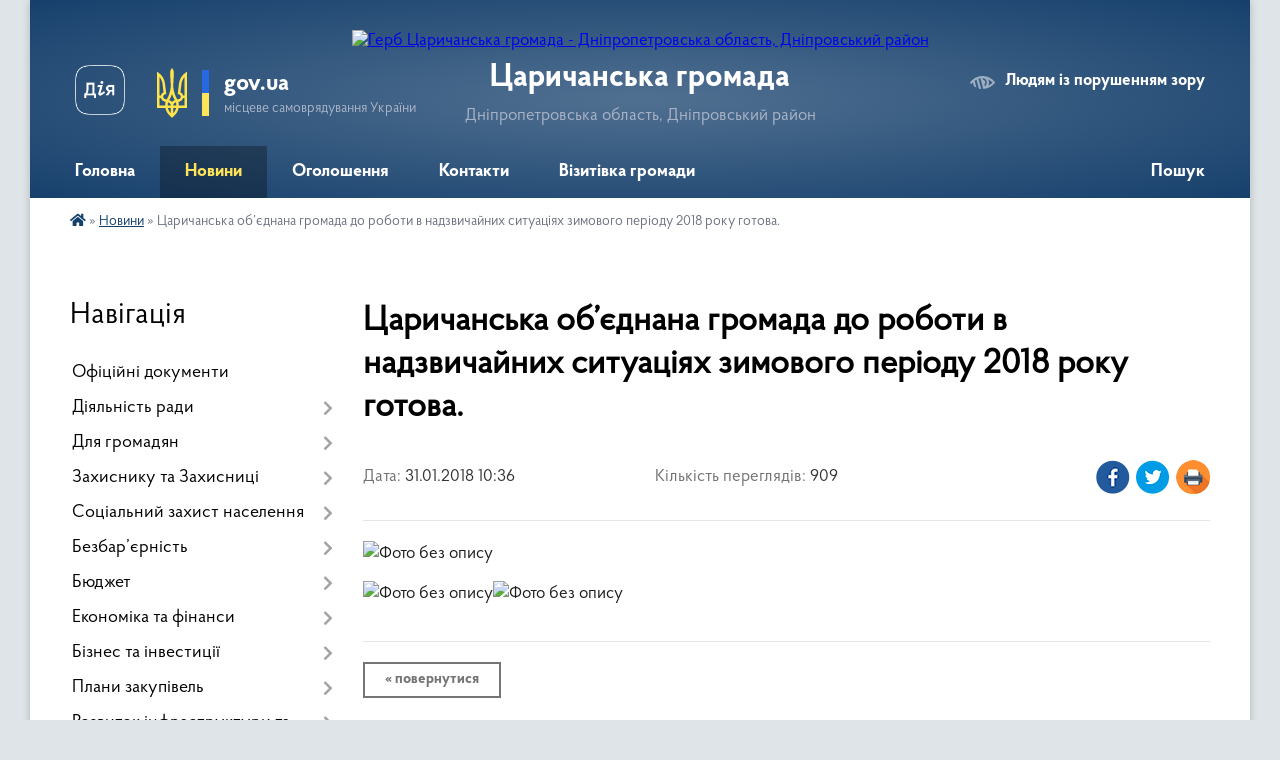

--- FILE ---
content_type: text/html; charset=UTF-8
request_url: https://tsarichanka-gromada.gov.ua/news/10-36-12-31-01-2018/
body_size: 26820
content:
<!DOCTYPE html>
<html lang="uk">
<head>
	<!--[if IE]><meta http-equiv="X-UA-Compatible" content="IE=edge"><![endif]-->
	<meta charset="utf-8">
	<meta name="viewport" content="width=device-width, initial-scale=1">
	<!--[if IE]><script>
		document.createElement('header');
		document.createElement('nav');
		document.createElement('main');
		document.createElement('section');
		document.createElement('article');
		document.createElement('aside');
		document.createElement('footer');
		document.createElement('figure');
		document.createElement('figcaption');
	</script><![endif]-->
	<title>Царичанська об’єднана громада до роботи в надзвичайних ситуаціях зимового періоду  2018 року готова. | Царичанська громада</title>
	<meta name="description" content=". . ">
	<meta name="keywords" content="Царичанська, об’єднана, громада, до, роботи, в, надзвичайних, ситуаціях, зимового, періоду, , 2018, року, готова., |, Царичанська, громада">

	
		<meta property="og:image" content="https://rada.info/upload/users_files/04339706/9b56260165e489b493ab3d14ebda8345.jpg">
	<meta property="og:image:width" content="1280">
	<meta property="og:image:height" content="960">
			<meta property="og:title" content="Царичанська об’єднана громада до роботи в надзвичайних ситуаціях зимового періоду  2018 року готова.">
				<meta property="og:type" content="article">
	<meta property="og:url" content="https://tsarichanka-gromada.gov.ua/news/10-36-12-31-01-2018/">
		
		<link rel="apple-touch-icon" sizes="57x57" href="https://gromada.org.ua/apple-icon-57x57.png">
	<link rel="apple-touch-icon" sizes="60x60" href="https://gromada.org.ua/apple-icon-60x60.png">
	<link rel="apple-touch-icon" sizes="72x72" href="https://gromada.org.ua/apple-icon-72x72.png">
	<link rel="apple-touch-icon" sizes="76x76" href="https://gromada.org.ua/apple-icon-76x76.png">
	<link rel="apple-touch-icon" sizes="114x114" href="https://gromada.org.ua/apple-icon-114x114.png">
	<link rel="apple-touch-icon" sizes="120x120" href="https://gromada.org.ua/apple-icon-120x120.png">
	<link rel="apple-touch-icon" sizes="144x144" href="https://gromada.org.ua/apple-icon-144x144.png">
	<link rel="apple-touch-icon" sizes="152x152" href="https://gromada.org.ua/apple-icon-152x152.png">
	<link rel="apple-touch-icon" sizes="180x180" href="https://gromada.org.ua/apple-icon-180x180.png">
	<link rel="icon" type="image/png" sizes="192x192"  href="https://gromada.org.ua/android-icon-192x192.png">
	<link rel="icon" type="image/png" sizes="32x32" href="https://gromada.org.ua/favicon-32x32.png">
	<link rel="icon" type="image/png" sizes="96x96" href="https://gromada.org.ua/favicon-96x96.png">
	<link rel="icon" type="image/png" sizes="16x16" href="https://gromada.org.ua/favicon-16x16.png">
	<link rel="manifest" href="https://gromada.org.ua/manifest.json">
	<meta name="msapplication-TileColor" content="#ffffff">
	<meta name="msapplication-TileImage" content="https://gromada.org.ua/ms-icon-144x144.png">
	<meta name="theme-color" content="#ffffff">
	
	
		<meta name="robots" content="">
	
    <link rel="preload" href="https://cdnjs.cloudflare.com/ajax/libs/font-awesome/5.9.0/css/all.min.css" as="style">
	<link rel="stylesheet" href="https://cdnjs.cloudflare.com/ajax/libs/font-awesome/5.9.0/css/all.min.css" integrity="sha512-q3eWabyZPc1XTCmF+8/LuE1ozpg5xxn7iO89yfSOd5/oKvyqLngoNGsx8jq92Y8eXJ/IRxQbEC+FGSYxtk2oiw==" crossorigin="anonymous" referrerpolicy="no-referrer" />

    <link rel="preload" href="//gromada.org.ua/themes/km2/css/styles_vip.css?v=3.34" as="style">
	<link rel="stylesheet" href="//gromada.org.ua/themes/km2/css/styles_vip.css?v=3.34">
	<link rel="stylesheet" href="//gromada.org.ua/themes/km2/css/5740/theme_vip.css?v=1769643356">
	
		<!--[if lt IE 9]>
	<script src="https://oss.maxcdn.com/html5shiv/3.7.2/html5shiv.min.js"></script>
	<script src="https://oss.maxcdn.com/respond/1.4.2/respond.min.js"></script>
	<![endif]-->
	<!--[if gte IE 9]>
	<style type="text/css">
		.gradient { filter: none; }
	</style>
	<![endif]-->

</head>
<body class="">

	<a href="#top_menu" class="skip-link link" aria-label="Перейти до головного меню (Alt+1)" accesskey="1">Перейти до головного меню (Alt+1)</a>
	<a href="#left_menu" class="skip-link link" aria-label="Перейти до бічного меню (Alt+2)" accesskey="2">Перейти до бічного меню (Alt+2)</a>
    <a href="#main_content" class="skip-link link" aria-label="Перейти до головного вмісту (Alt+3)" accesskey="3">Перейти до текстового вмісту (Alt+3)</a>




	
	<div class="wrap">
		
		<header>
			<div class="header_wrap">
				<div class="logo">
					<a href="https://tsarichanka-gromada.gov.ua/" id="logo" class="form_2">
						<img src="https://rada.info/upload/users_files/04339706/gerb/герб-2д-без-фону-збільшений_1.png" alt="Герб Царичанська громада - Дніпропетровська область, Дніпровський район">
					</a>
				</div>
				<div class="title">
					<div class="slogan_1">Царичанська громада</div>
					<div class="slogan_2">Дніпропетровська область, Дніпровський район</div>
				</div>
				<div class="gov_ua_block">
					<a class="diia" href="https://diia.gov.ua/" target="_blank" rel="nofollow" title="Державні послуги онлайн"><img src="//gromada.org.ua/themes/km2/img/diia.png" alt="Логотип Diia"></a>
					<img src="//gromada.org.ua/themes/km2/img/gerb.svg" class="gerb" alt="Герб України">
					<span class="devider"></span>
					<div class="title">
						<b>gov.ua</b>
						<span>місцеве самоврядування України</span>
					</div>
				</div>
								<div class="alt_link">
					<a href="#" rel="nofollow" title="Режим високої контастності" onclick="return set_special('32be0145ff4b75f2eb95a224715f120084e7a71d');">Людям із порушенням зору</a>
				</div>
								
				<section class="top_nav">
					<nav class="main_menu" id="top_menu">
						<ul>
														<li class="">
								<a href="https://tsarichanka-gromada.gov.ua/main/"><span>Головна</span></a>
																							</li>
														<li class="active">
								<a href="https://tsarichanka-gromada.gov.ua/news/"><span>Новини</span></a>
																							</li>
														<li class=" has-sub">
								<a href="https://tsarichanka-gromada.gov.ua/more_news/"><span>Оголошення</span></a>
																<button onclick="return show_next_level(this);" aria-label="Показати підменю"></button>
																								<ul>
																		<li>
										<a href="https://tsarichanka-gromada.gov.ua/pro-provedennya-zahodiv-13-06-48-13-01-2026/">Про проведення заходів</a>
																													</li>
																		<li>
										<a href="https://tsarichanka-gromada.gov.ua/diyalnist-gromadskih-organizacij-11-11-33-20-01-2026/">Діяльність громадських організацій</a>
																													</li>
																		<li>
										<a href="https://tsarichanka-gromada.gov.ua/vakansii-09-09-16-25-11-2025/">Вакансії</a>
																													</li>
																		<li>
										<a href="https://tsarichanka-gromada.gov.ua/osobistij-prijom-09-10-47-25-11-2025/">Прийом громадян</a>
																													</li>
																		<li>
										<a href="https://tsarichanka-gromada.gov.ua/pro-sklikannya-sesii-09-11-50-25-11-2025/">Про скликання сесії</a>
																													</li>
																		<li>
										<a href="https://tsarichanka-gromada.gov.ua/diyalnist-komunalnih-pidpriemstv-09-13-41-25-11-2025/">Діяльність комунальних підприємств</a>
																													</li>
																		<li>
										<a href="https://tsarichanka-gromada.gov.ua/gumanitarna-dopomoga-09-57-25-25-11-2025/">Гуманітарна допомога</a>
																													</li>
																		<li>
										<a href="https://tsarichanka-gromada.gov.ua/dotrimannya-procedur-10-10-45-25-11-2025/">Дотримання процедур</a>
																													</li>
																		<li>
										<a href="https://tsarichanka-gromada.gov.ua/rizne-10-11-00-25-11-2025/">Різне</a>
																													</li>
																										</ul>
															</li>
														<li class="">
								<a href="https://tsarichanka-gromada.gov.ua/feedback/"><span>Контакти</span></a>
																							</li>
														<li class="">
								<a href="https://tsarichanka-gromada.gov.ua/vizitivka-gromadi-14-05-06-08-06-2021/"><span>Візитівка громади</span></a>
																							</li>
																				</ul>
					</nav>
					&nbsp;
					<button class="menu-button" id="open-button"><i class="fas fa-bars"></i> Меню сайту</button>
					<a href="https://tsarichanka-gromada.gov.ua/search/" rel="nofollow" class="search_button">Пошук</a>
				</section>
				
			</div>
		</header>
				
		<section class="bread_crumbs">
		<div xmlns:v="http://rdf.data-vocabulary.org/#"><a href="https://tsarichanka-gromada.gov.ua/" title="Головна сторінка"><i class="fas fa-home"></i></a> &raquo; <a href="https://tsarichanka-gromada.gov.ua/news/" aria-current="page">Новини</a>  &raquo; <span>Царичанська об’єднана громада до роботи в надзвичайних ситуаціях зимового періоду  2018 року готова.</span></div>
	</section>
	
	<section class="center_block">
		<div class="row">
			<div class="grid-25 fr">
				<aside>
				
									
										<div class="sidebar_title">Навігація</div>
										
					<nav class="sidebar_menu" id="left_menu">
						<ul>
														<li class="">
								<a href="https://tsarichanka-gromada.gov.ua/docs/"><span>Офіційні документи</span></a>
																							</li>
														<li class=" has-sub">
								<a href="https://tsarichanka-gromada.gov.ua/carichanska-gromada-09-50-50-12-02-2025/"><span>Діяльність ради</span></a>
																<button onclick="return show_next_level(this);" aria-label="Показати підменю"></button>
																								<ul>
																		<li class=" has-sub">
										<a href="https://tsarichanka-gromada.gov.ua/pro-gromadu-09-52-44-12-02-2025/"><span>Про громаду</span></a>
																				<button onclick="return show_next_level(this);" aria-label="Показати підменю"></button>
																														<ul>
																						<li><a href="https://tsarichanka-gromada.gov.ua/pasport-gromadi-20-33-38-16-02-2025/"><span>Паспорт громади</span></a></li>
																						<li><a href="https://tsarichanka-gromada.gov.ua/istorichna-dovidka-20-35-58-16-02-2025/"><span>Історична довідка</span></a></li>
																						<li><a href="https://tsarichanka-gromada.gov.ua/turistichna-mapa-gromadi-15-40-40-26-03-2025/"><span>Туристична мапа громади</span></a></li>
																						<li><a href="https://tsarichanka-gromada.gov.ua/carichanska-gromada-vidkrita-ta-suchasna-20-25-02-16-02-2025/"><span>Царичанська громада відкрита та сучасна</span></a></li>
																						<li><a href="https://tsarichanka-gromada.gov.ua/carichanska-gromada-stabilna-ta-perspektivna-20-26-38-16-02-2025/"><span>Царичанська громада стабільна та перспективна</span></a></li>
																						<li><a href="https://tsarichanka-gromada.gov.ua/carichanska-gromada-stabilna-ta-perspektivna-20-26-40-16-02-2025/"><span>Царичанська громада історична, мальовнича, гостинна</span></a></li>
																						<li><a href="https://tsarichanka-gromada.gov.ua/logotip-gromadi-14-03-04-06-06-2025/"><span>Логотип громади</span></a></li>
																																</ul>
																			</li>
																		<li class=" has-sub">
										<a href="https://tsarichanka-gromada.gov.ua/struktura-gromadi-09-53-10-12-02-2025/"><span>Структура громади</span></a>
																				<button onclick="return show_next_level(this);" aria-label="Показати підменю"></button>
																														<ul>
																						<li><a href="https://tsarichanka-gromada.gov.ua/golova-gromadi-20-17-28-16-02-2025/"><span>Голова громади</span></a></li>
																						<li><a href="https://tsarichanka-gromada.gov.ua/zastupniki-golovi-20-17-59-16-02-2025/"><span>Заступники голови</span></a></li>
																						<li><a href="https://tsarichanka-gromada.gov.ua/sekretar-20-18-21-16-02-2025/"><span>Секретар</span></a></li>
																						<li><a href="https://tsarichanka-gromada.gov.ua/starostinski-okrugi-20-19-40-16-02-2025/"><span>Старостинські округи</span></a></li>
																						<li><a href="https://tsarichanka-gromada.gov.ua/organizacijna-shema-carichanskoi-otg-1554115026/"><span>Структура  апарату виконавчого комітету Царичанської селищної ради</span></a></li>
																						<li><a href="https://tsarichanka-gromada.gov.ua/finansovij-viddil-carichanskoi-selischnoi-radi-15-27-17-19-06-2025/"><span>Фінансовий відділ  Царичанської селищної ради</span></a></li>
																						<li><a href="https://tsarichanka-gromada.gov.ua/polozhennya-pro-viddili-16-02-45-22-07-2025/"><span>Положення про відділи</span></a></li>
																						<li><a href="https://tsarichanka-gromada.gov.ua/informaciya-pro-strukturu-principi-formuvannya-rozmiru-oplati-praci-golovi-radi-ta-zastupnikiv-14-11-56-25-11-2025/"><span>Інформація про структуру, принципи формування розміру оплати праці голови ради та заступників</span></a></li>
																																</ul>
																			</li>
																		<li class="">
										<a href="https://tsarichanka-gromada.gov.ua/deputatskij-korpus-20-20-12-16-02-2025/"><span>Депутатський корпус</span></a>
																													</li>
																		<li class="">
										<a href="https://tsarichanka-gromada.gov.ua/ustanovchi-dokumenti-09-53-38-12-02-2025/"><span>Установчі документи</span></a>
																													</li>
																		<li class=" has-sub">
										<a href="https://tsarichanka-gromada.gov.ua/strategichne-planuvannya-09-54-30-12-02-2025/"><span>Стратегічне планування</span></a>
																				<button onclick="return show_next_level(this);" aria-label="Показати підменю"></button>
																														<ul>
																						<li><a href="https://tsarichanka-gromada.gov.ua/strategiya-stalogo-rozvitku-19-23-01-16-02-2025/"><span>Стратегія сталого розвитку</span></a></li>
																						<li><a href="https://tsarichanka-gromada.gov.ua/zvit-po-strategii-stalogo-rozvitku-19-39-43-16-02-2025/"><span>Моніторингові звіти з реалізації Стратегії сталого розвитку Царичанської ТГ</span></a></li>
																						<li><a href="https://tsarichanka-gromada.gov.ua/monitoringova-grupa-z-pitan-realizacii-strategii-rozvitku-19-42-47-16-02-2025/"><span>Моніторингова група з питань реалізації  Стратегії розвитку</span></a></li>
																						<li><a href="https://tsarichanka-gromada.gov.ua/komunikacijna-strategiya-20-02-50-16-02-2025/"><span>Комунікаційна стратегія</span></a></li>
																																</ul>
																			</li>
																		<li class=" has-sub">
										<a href="https://tsarichanka-gromada.gov.ua/zviti-selischnogo-golovi-1590407832/"><span>Звіти селищного голови</span></a>
																				<button onclick="return show_next_level(this);" aria-label="Показати підменю"></button>
																														<ul>
																						<li><a href="https://tsarichanka-gromada.gov.ua/2020-rik-11-48-05-15-06-2021/"><span>2020 рік</span></a></li>
																						<li><a href="https://tsarichanka-gromada.gov.ua/2019-rik-1590407887/"><span>2019 рік</span></a></li>
																						<li><a href="https://tsarichanka-gromada.gov.ua/2018-rik-1590407874/"><span>2018 рік</span></a></li>
																						<li><a href="https://tsarichanka-gromada.gov.ua/2023-rik-09-24-37-01-04-2024/"><span>2023 рік</span></a></li>
																						<li><a href="https://tsarichanka-gromada.gov.ua/2022-10-03-12-07-01-2025/"><span>2022 рік</span></a></li>
																						<li><a href="https://tsarichanka-gromada.gov.ua/2024-13-01-26-05-03-2025/"><span>2024 рік</span></a></li>
																																</ul>
																			</li>
																		<li class=" has-sub">
										<a href="https://tsarichanka-gromada.gov.ua/informacijni-zapiti-10-32-58-25-11-2025/"><span>Доступ до публічної інформації</span></a>
																				<button onclick="return show_next_level(this);" aria-label="Показати підменю"></button>
																														<ul>
																						<li><a href="https://tsarichanka-gromada.gov.ua/zvit-pro-nadhodzhennya-informacijnih-zapitiv-vidpovidno-do-zakonu-ukraini-pro-dostup-do-publichnoi-informacii-10-33-35-25-11-2025/"><span>Інформаційні запити</span></a></li>
																						<li><a href="https://tsarichanka-gromada.gov.ua/zvernennya-gromadyan-10-47-41-25-11-2025/"><span>Звернення громадян</span></a></li>
																						<li><a href="https://tsarichanka-gromada.gov.ua/nabori-danih-11-50-31-25-11-2025/"><span>Набори даних</span></a></li>
																						<li><a href="https://tsarichanka-gromada.gov.ua/informaciya-pro-sistemu-obliku-vidi-informacii-yaku-zberigae-rozporyadnik-14-39-59-25-11-2025/"><span>Інформація про систему обліку, види інформації, яку зберігає розпорядник</span></a></li>
																																</ul>
																			</li>
																		<li class=" has-sub">
										<a href="https://tsarichanka-gromada.gov.ua/ustanovi-gromadi-09-55-04-12-02-2025/"><span>Установи громади</span></a>
																				<button onclick="return show_next_level(this);" aria-label="Показати підменю"></button>
																														<ul>
																						<li><a href="https://tsarichanka-gromada.gov.ua/kp-carichanska-cl-csr-14-07-25-25-03-2025/"><span>КП "Царичанська ЦЛ" ЦСР</span></a></li>
																						<li><a href="https://tsarichanka-gromada.gov.ua/knp-carichanskij-cpmsd-csr-15-08-15-25-03-2025/"><span>КНП "Царичанський ЦПМСД" ЦСР</span></a></li>
																						<li><a href="https://tsarichanka-gromada.gov.ua/zakladi-osviti-13-21-24-16-02-2025/"><span>Заклади освіти</span></a></li>
																						<li><a href="https://tsarichanka-gromada.gov.ua/zakladi-kulturi-13-22-05-16-02-2025/"><span>Заклади культури</span></a></li>
																						<li><a href="https://tsarichanka-gromada.gov.ua/zakladi-socialnoi-sferi-13-23-30-16-02-2025/"><span>Заклади соціальної сфери</span></a></li>
																																</ul>
																			</li>
																		<li class=" has-sub">
										<a href="https://tsarichanka-gromada.gov.ua/postijni-komisii-09-55-43-12-02-2025/"><span>Постійні депутатські комісії</span></a>
																				<button onclick="return show_next_level(this);" aria-label="Показати підменю"></button>
																														<ul>
																						<li><a href="https://tsarichanka-gromada.gov.ua/polozhennya-pro-postijni-komisii-carichanskoi-selischnoi-radi-16-01-51-18-03-2025/"><span>Положення про постійні комісії Царичанської селищної ради</span></a></li>
																						<li><a href="https://tsarichanka-gromada.gov.ua/komisiya-z-pitan-osviti-kulturi-molodi-i-sportu-ohoroni-zdorov’ya-praci-socialnogo-zahistu-naselennya-reglamentu-deputatskoi-diyalnosti-ta-15-58-14-18-03-2025/"><span>Комісія з питань освіти, культури, молоді і спорту, охорони здоров’я, праці, соціального захисту населення, регламенту, депутатської діяльності та етики, прав людини, законності, запобігання та врегулювання конфлікту інтересів</span></a></li>
																						<li><a href="https://tsarichanka-gromada.gov.ua/komisiya-z-pitan-zhitlovokomunalnogo-gospodarstva-komunalnoi-vlasnosti-promislovosti-pidpriemnictva-transportu-zv’yazku-ta-sferi-poslug-15-58-55-18-03-2025/"><span>Комісія з питань житлово-комунального господарства, комунальної власності, промисловості, підприємництва, транспорту, зв’язку та сфери послуг</span></a></li>
																						<li><a href="https://tsarichanka-gromada.gov.ua/komisiya-z-pitan-planuvannya-finansiv-bjudzhetu-socialnoekonomichnogo-rozvitku-ta-investicij-15-59-39-18-03-2025/"><span>Комісія з питань планування, фінансів, бюджету, соціально-економічного розвитку та інвестицій</span></a></li>
																						<li><a href="https://tsarichanka-gromada.gov.ua/komisiya-z-pitan-arhitekturi-budivnictva-zemelnih-vidnosin-ta-ohoroni-navkolishnogo-prirodnogo-seredovischa-16-00-21-18-03-2025/"><span>Комісія з питань архітектури, будівництва, земельних відносин та охорони навколишнього природного середовища</span></a></li>
																																</ul>
																			</li>
																		<li class=" has-sub">
										<a href="https://tsarichanka-gromada.gov.ua/komisii-radi-15-36-24-18-03-2025/"><span>Комісії ради</span></a>
																				<button onclick="return show_next_level(this);" aria-label="Показати підменю"></button>
																														<ul>
																						<li><a href="https://tsarichanka-gromada.gov.ua/komisiya-z-rozglyadu-zayav-schodo-nadannya-kompensacii-za-poshkodzheni-obekti-neruhomogo-majna-vnaslidok-bojovih-dij-teroristichnih-aktiv-di-15-37-23-18-03-2025/"><span>Про організацію роботи з житлової підтримки та надання компенсацій постраждалим, спричиненим збройною агресією Російської Федерації проти України</span></a></li>
																						<li><a href="https://tsarichanka-gromada.gov.ua/opikunska-rada-09-34-53-13-02-2025/"><span>Опікунська рада</span></a></li>
																						<li><a href="https://tsarichanka-gromada.gov.ua/polozhennya-komisii-po-vtratah-10-09-19-12-02-2025/"><span>Комісія по втратах</span></a></li>
																						<li><a href="https://tsarichanka-gromada.gov.ua/antikorupcijna-rada-10-48-09-12-02-2025/"><span>Антикорупційна рада та експертиза</span></a></li>
																						<li><a href="https://tsarichanka-gromada.gov.ua/rada-z-pitan-vnutrishno-peremischenih-osib-pri-vikonavchomu-komiteti-carichanskoi-selischnoi-radi-10-57-05-31-07-2025/"><span>Рада з питань внутрішньо переміщених осіб при виконавчому комітеті Царичанської селищної ради</span></a></li>
																																</ul>
																			</li>
																		<li class=" has-sub">
										<a href="https://tsarichanka-gromada.gov.ua/regulyatorna-diyalnist-09-56-12-12-02-2025/"><span>Регуляторна діяльність</span></a>
																				<button onclick="return show_next_level(this);" aria-label="Показати підменю"></button>
																														<ul>
																						<li><a href="https://tsarichanka-gromada.gov.ua/plan-regulyatornoi-diyalnosti-16-25-58-13-02-2025/"><span>План регуляторної діяльності</span></a></li>
																						<li><a href="https://tsarichanka-gromada.gov.ua/povidomlennya-16-39-54-13-02-2025/"><span>Повідомлення</span></a></li>
																						<li><a href="https://tsarichanka-gromada.gov.ua/reestr-dijuchih-regulyatornih-aktiv-16-53-59-13-02-2025/"><span>Реєстр діючих регуляторних актів</span></a></li>
																						<li><a href="https://tsarichanka-gromada.gov.ua/plangrafik-vidstezhennya-rezultativnosti-dii-dijuchih-regulyatornih-aktivrishen-16-10-18-10-12-2025/"><span>План-графік відстеження результативності дії діючих регуляторних актів-рішень</span></a></li>
																																</ul>
																			</li>
																		<li class="">
										<a href="https://tsarichanka-gromada.gov.ua/poryadok-zapobigannya-ta-vreguljuvannya-konfliktu-interesiv-u-carichanskij-selischnij-radi-ta-ii-vikonavchih-organah-09-56-55-12-02-2025/"><span>Порядок запобігання та врегулювання конфлікту інтересів у Царичанській селищній раді та її виконавчих органах</span></a>
																													</li>
																		<li class=" has-sub">
										<a href="https://tsarichanka-gromada.gov.ua/reestr-kolektivnih-dogovoriv-ugod-09-58-02-12-02-2025/"><span>Реєстр колективних договорів, угод</span></a>
																				<button onclick="return show_next_level(this);" aria-label="Показати підменю"></button>
																														<ul>
																						<li><a href="https://tsarichanka-gromada.gov.ua/kolektivni-dogovori-14-36-57-13-02-2025/"><span>Колективні договори</span></a></li>
																						<li><a href="https://tsarichanka-gromada.gov.ua/teritorialni-ugodi-14-37-31-13-02-2025/"><span>Територіальні угоди</span></a></li>
																																</ul>
																			</li>
																		<li class=" has-sub">
										<a href="https://tsarichanka-gromada.gov.ua/molodizhna-politika-1596450181/"><span>Молодіжна політика</span></a>
																				<button onclick="return show_next_level(this);" aria-label="Показати підменю"></button>
																														<ul>
																						<li><a href="https://tsarichanka-gromada.gov.ua/normativni-dokumenti-1596450318/"><span>Нормативні документи</span></a></li>
																						<li><a href="https://tsarichanka-gromada.gov.ua/molodizhnij-centr-10-48-13-22-06-2021/"><span>Молодіжний центр</span></a></li>
																																</ul>
																			</li>
																		<li class=" has-sub">
										<a href="https://tsarichanka-gromada.gov.ua/dokumenti-iz-procedur-yaki-zastosovujutsya-v-carichanskij-gromadi-10-00-46-12-02-2025/"><span>Документи із процедур, які застосовуються в Царичанській громаді</span></a>
																				<button onclick="return show_next_level(this);" aria-label="Показати підменю"></button>
																														<ul>
																						<li><a href="https://tsarichanka-gromada.gov.ua/tendernij-komitet-10-05-41-13-02-2025/"><span>Тендерний комітет</span></a></li>
																						<li><a href="https://tsarichanka-gromada.gov.ua/poryadok-peredachi-majna-v-orendu-10-10-30-13-02-2025/"><span>Порядок передачі майна в оренду</span></a></li>
																						<li><a href="https://tsarichanka-gromada.gov.ua/poryadok-pidvischennya-kvalifikacii-pedagogichnih-pracivnikiv-10-14-03-13-02-2025/"><span>Порядок підвищення кваліфікації педагогічних працівників</span></a></li>
																						<li><a href="https://tsarichanka-gromada.gov.ua/poryadok-prisvoennya-ta-zmini-poshtovih-adres-ob’ektam-neruhomogo-majna-10-17-38-13-02-2025/"><span>Порядок присвоєння та зміни поштових адрес об’єктам нерухомого майна</span></a></li>
																						<li><a href="https://tsarichanka-gromada.gov.ua/polozhennya-vidumerla-spadschina-10-01-44-12-02-2025/"><span>Відумерла спадщина</span></a></li>
																						<li><a href="https://tsarichanka-gromada.gov.ua/atestaciya-11-51-59-12-02-2025/"><span>Кадровий відбір</span></a></li>
																																</ul>
																			</li>
																										</ul>
															</li>
														<li class=" has-sub">
								<a href="https://tsarichanka-gromada.gov.ua/dlya-gromadskosti-13-28-35-28-02-2025/"><span>Для громадян</span></a>
																<button onclick="return show_next_level(this);" aria-label="Показати підменю"></button>
																								<ul>
																		<li class="">
										<a href="https://tsarichanka-gromada.gov.ua/prijom-gromadyan-09-52-31-16-07-2025/"><span>Прийом громадян</span></a>
																													</li>
																		<li class="">
										<a href="https://tsarichanka-gromada.gov.ua/poryadok-dostupu-do-publichnoi-informacii-13-01-08-23-07-2025/"><span>Порядок доступу до публічної інформації</span></a>
																													</li>
																		<li class="">
										<a href="https://tsarichanka-gromada.gov.ua/tvoi-mozhlivosti-09-09-25-06-06-2025/"><span>Твої можливості</span></a>
																													</li>
																		<li class=" has-sub">
										<a href="https://tsarichanka-gromada.gov.ua/vazhlivo-znati-15-02-33-23-05-2025/"><span>Важливо знати</span></a>
																				<button onclick="return show_next_level(this);" aria-label="Показати підменю"></button>
																														<ul>
																						<li><a href="https://tsarichanka-gromada.gov.ua/kiberbezpeka-15-03-36-23-05-2025/"><span>Кібербезпека</span></a></li>
																						<li><a href="https://tsarichanka-gromada.gov.ua/zdorova-gromada-13-26-48-04-08-2025/"><span>Здорова громада</span></a></li>
																						<li><a href="https://tsarichanka-gromada.gov.ua/informacijna-kampaniya-proti-nezadeklarovanoi-praci-vihod-na-svitlo-14-40-37-02-09-2025/"><span>Інформаційна кампанія проти незадекларованої праці «Виходь на світло»</span></a></li>
																																</ul>
																			</li>
																		<li class=" has-sub">
										<a href="https://tsarichanka-gromada.gov.ua/komunikaciya-z-gromadskistju-13-13-39-10-03-2025/"><span>Комунікація з громадскістю</span></a>
																				<button onclick="return show_next_level(this);" aria-label="Показати підменю"></button>
																														<ul>
																						<li><a href="https://tsarichanka-gromada.gov.ua/zvernennya-gromadyan-konsultacii-13-15-10-10-03-2025/"><span>Звернення громадян, консультації</span></a></li>
																						<li><a href="https://tsarichanka-gromada.gov.ua/gromadski-obgovorennya-13-15-50-10-03-2025/"><span>Громадські обговорення</span></a></li>
																						<li><a href="https://tsarichanka-gromada.gov.ua/doslidzhennya-gromadskoi-dumki-schodo-ocinki-indikatoriv-gromaduchasnic-programi-dobre-13-16-23-10-03-2025/"><span>Дослідження громадської думки щодо оцінки індикаторів громад-учасниць програми DOBRE</span></a></li>
																						<li><a href="https://tsarichanka-gromada.gov.ua/posluga--sdip1-13-16-48-10-03-2025/"><span>Послуга   SDIP1</span></a></li>
																																</ul>
																			</li>
																		<li class=" has-sub">
										<a href="https://tsarichanka-gromada.gov.ua/shkilnij-gromadskij-bjudzhet-13-49-44-29-01-2025/"><span>Шкільний громадський бюджет</span></a>
																				<button onclick="return show_next_level(this);" aria-label="Показати підменю"></button>
																														<ul>
																						<li><a href="https://tsarichanka-gromada.gov.ua/umovi-provedennya-13-53-52-29-01-2025/"><span>2025 рік</span></a></li>
																																</ul>
																			</li>
																		<li class="">
										<a href="https://tsarichanka-gromada.gov.ua/bjudzhet-uchasti-15-14-05-14-03-2018/"><span>Бюджет участі</span></a>
																													</li>
																		<li class=" has-sub">
										<a href="https://tsarichanka-gromada.gov.ua/motivacijni-programi-u-gromadi-17-48-53-07-06-2021/"><span>Мотиваційні програми у громаді</span></a>
																				<button onclick="return show_next_level(this);" aria-label="Показати підменю"></button>
																														<ul>
																						<li><a href="https://tsarichanka-gromada.gov.ua/veloprobig-17-53-34-07-06-2021/"><span>Велопробіг</span></a></li>
																						<li><a href="https://tsarichanka-gromada.gov.ua/zoryanij-olimp-17-54-34-07-06-2021/"><span>Зоряний олімп</span></a></li>
																						<li><a href="https://tsarichanka-gromada.gov.ua/nasha-molodnasha-gordist-17-56-17-07-06-2021/"><span>Наша молодь-наша гордість</span></a></li>
																						<li><a href="https://tsarichanka-gromada.gov.ua/pochesnij-gromadyanin-17-57-52-07-06-2021/"><span>Почесний громадянин</span></a></li>
																						<li><a href="https://tsarichanka-gromada.gov.ua/tvorche-dosyagnennya-roku-17-58-58-07-06-2021/"><span>Творче досягнення року</span></a></li>
																																</ul>
																			</li>
																		<li class="">
										<a href="https://tsarichanka-gromada.gov.ua/perejmenuvannya-geonimiv-na-teritorii-carichanskoi-selischnoi-radi-16-18-38-26-07-2021/"><span>Перейменування геонімів на території Царичанської селищної ради</span></a>
																													</li>
																		<li class="">
										<a href="https://tsarichanka-gromada.gov.ua/gid-z-derzhposlug-12-05-11-23-10-2021/"><span>ГІД з держпослуг</span></a>
																													</li>
																										</ul>
															</li>
														<li class=" has-sub">
								<a href="https://tsarichanka-gromada.gov.ua/zahisniku-ta-zahisnici-08-46-04-10-04-2025/"><span>Захиснику та Захисниці</span></a>
																<button onclick="return show_next_level(this);" aria-label="Показати підменю"></button>
																								<ul>
																		<li class="">
										<a href="https://tsarichanka-gromada.gov.ua/aktualne-15-45-51-13-05-2025/"><span>Актуальне</span></a>
																													</li>
																		<li class="">
										<a href="https://tsarichanka-gromada.gov.ua/veteranam-i-veterankam-09-48-51-05-08-2025/"><span>Ветеранам і ветеранкам</span></a>
																													</li>
																		<li class="">
										<a href="https://tsarichanka-gromada.gov.ua/dorozhnya-karta-veterana-09-01-31-10-04-2025/"><span>Дорожня карта ветерана</span></a>
																													</li>
																		<li class="">
										<a href="https://tsarichanka-gromada.gov.ua/informacijni-materiali-mozhlivosti-dlya-veteraniv-ta-veteranok-09-42-38-12-11-2025/"><span>Інформаційні матеріали  "Можливості для ветеранів та ветеранок"</span></a>
																													</li>
																		<li class=" has-sub">
										<a href="https://tsarichanka-gromada.gov.ua/dlya-uchasnikiv-bojovih-dij-ta-osib-z-invalidnistju-vnaslidok-vijni-13-18-14-19-03-2025/"><span>Для учасників бойових дій та осіб з інвалідністю внаслідок війни</span></a>
																				<button onclick="return show_next_level(this);" aria-label="Показати підменю"></button>
																														<ul>
																						<li><a href="https://tsarichanka-gromada.gov.ua/socialnopsihologichna-adaptaciya-dlya-uchasnikiv-bojovih-dij-ta-osib-z-invalidnistju-vnaslidok-vijni-13-21-05-19-03-2025/"><span>Соціально-психологічна адаптація для учасників бойових дій та осіб з інвалідністю внаслідок війни</span></a></li>
																																</ul>
																			</li>
																		<li class=" has-sub">
										<a href="https://tsarichanka-gromada.gov.ua/dlya-rodin-vijskovosluzhbovciv-09-46-51-21-01-2025/"><span>Для родин військовослужбовців</span></a>
																				<button onclick="return show_next_level(this);" aria-label="Показати підменю"></button>
																														<ul>
																						<li><a href="https://tsarichanka-gromada.gov.ua/informacijni-materiali-dlya-chleniv-simej-vijskovosluzhbovciv-yaki-znikli-bezvisti-zahopleni-v-polon-abo-zaruchnikami-internovani-u-nejtraln-09-47-36-21-01-2025/"><span>Інформаційні матеріали для членів сімей військовослужбовців, які зникли безвісти, захоплені в полон або заручниками, інтерновані у нейтральних державах</span></a></li>
																						<li><a href="https://tsarichanka-gromada.gov.ua/yakscho-zahisnik-abo-zahisnicya-znikli-bezvisti-scho-majut-znati-ridni-14-47-34-30-07-2025/"><span>Якщо Захисник або Захисниця зникли безвісти: що мають знати рідні</span></a></li>
																																</ul>
																			</li>
																		<li class=" has-sub">
										<a href="https://tsarichanka-gromada.gov.ua/protidiya-shahrajstvu-10-16-35-05-06-2025/"><span>Протидія шахрайству</span></a>
																				<button onclick="return show_next_level(this);" aria-label="Показати підменю"></button>
																														<ul>
																						<li><a href="https://tsarichanka-gromada.gov.ua/informacijni-materiali-10-17-07-05-06-2025/"><span>Інформаційні матеріали</span></a></li>
																																</ul>
																			</li>
																										</ul>
															</li>
														<li class=" has-sub">
								<a href="https://tsarichanka-gromada.gov.ua/socialna-robota-vikonavchogo-komitetu-carichanskoi-selischnoi-radi-1560241396/"><span>Соціальний захист населення</span></a>
																<button onclick="return show_next_level(this);" aria-label="Показати підменю"></button>
																								<ul>
																		<li class="">
										<a href="https://tsarichanka-gromada.gov.ua/aktualno-16-18-03-19-05-2025/"><span>Актуально</span></a>
																													</li>
																		<li class=" has-sub">
										<a href="https://tsarichanka-gromada.gov.ua/viddil-socialnogo-zahistu-naselennya-vikonavchogo-komitetu-carichanskoi-selischnoi-radi-16-00-10-24-12-2024/"><span>Відділ соціального захисту населення виконавчого комітету Царичанської селищної ради</span></a>
																				<button onclick="return show_next_level(this);" aria-label="Показати підменю"></button>
																														<ul>
																						<li><a href="https://tsarichanka-gromada.gov.ua/struktura-viddilu-16-03-18-24-12-2024/"><span>Структура відділу</span></a></li>
																																</ul>
																			</li>
																		<li class=" has-sub">
										<a href="https://tsarichanka-gromada.gov.ua/centri-zhittestijkosti-15-46-23-18-06-2025/"><span>Центри життєстійкості</span></a>
																				<button onclick="return show_next_level(this);" aria-label="Показати підменю"></button>
																														<ul>
																						<li><a href="https://tsarichanka-gromada.gov.ua/rezultati-monitoringu-nadannya-ta-ocinki-yakosti-socialnih-poslug-dlya-simej-z-ditmi-v-carichanskij-selischnij-teritorialnij-gromadi-09-10-00-03-11-2025/"><span>Результати моніторингу надання та оцінки якості соціальних послуг для сімей з дітьми в Царичанській селищній територіальній громаді</span></a></li>
																						<li><a href="https://tsarichanka-gromada.gov.ua/centri-zhittestijkosti-podii-ljudi-pidtrimka-15-49-08-18-06-2025/"><span>Центри Життєстійкості: події, люди, підтримка</span></a></li>
																																</ul>
																			</li>
																		<li class=" has-sub">
										<a href="https://tsarichanka-gromada.gov.ua/sluzhba-u-spravah-ditej-carichanskoi-selischnoi-radi-16-17-19-24-12-2024/"><span>Служба у справах дітей Царичанської селищної ради</span></a>
																				<button onclick="return show_next_level(this);" aria-label="Показати підменю"></button>
																														<ul>
																						<li><a href="https://tsarichanka-gromada.gov.ua/polozhennya-pro-sluzhbu-u-spravah-ditej-carichanskoi-selischnoi-radi-14-29-38-09-06-2025/"><span>Положення про Службу у справах дітей  Царичанської селищної ради</span></a></li>
																						<li><a href="https://tsarichanka-gromada.gov.ua/struktura-sluzhbi-16-18-00-24-12-2024/"><span>Структура служби</span></a></li>
																																</ul>
																			</li>
																		<li class=" has-sub">
										<a href="https://tsarichanka-gromada.gov.ua/bkz-centr-nadannya-socialnih-poslug-csr-13-39-53-24-12-2024/"><span>БКЗ "Центр надання соціальних послуг" ЦСР</span></a>
																				<button onclick="return show_next_level(this);" aria-label="Показати підменю"></button>
																														<ul>
																						<li><a href="https://tsarichanka-gromada.gov.ua/zvit-pro-provedennya-zovnishnogo-monitoringu-ta-ocinki-yakosti-socialnih-poslug-zakladu-09-02-18-03-11-2025/"><span>Звіт  про проведення зовнішнього моніторингу та оцінки якості соціальних послуг закладу</span></a></li>
																						<li><a href="https://tsarichanka-gromada.gov.ua/polozhennya-pro-bjudzhetnij-komunalnij-zaklad-centr-nadannya-socialnih-poslug-carichanskoi-selischnoi-radi-11-52-39-09-06-2025/"><span>Положення про бюджетний (комунальний) заклад «Центр надання соціальних послуг» Царичанської селищної ради</span></a></li>
																						<li><a href="https://tsarichanka-gromada.gov.ua/socialni-poslugi-ta-poslugi-iz-zabezpechennya-zrostannya-ditej-v-simejnomu-seredovischi-08-27-03-26-03-2025/"><span>Соціальні послуги та послуги із забезпечення зростання дітей в сімейному середовищі</span></a></li>
																						<li><a href="https://tsarichanka-gromada.gov.ua/struktura-bkz-centr-nadannya-socialnih-poslug-csr-14-08-15-24-12-2024/"><span>Структура БКЗ "Центр надання  соціальних послуг" ЦСР</span></a></li>
																																</ul>
																			</li>
																		<li class=" has-sub">
										<a href="https://tsarichanka-gromada.gov.ua/simejnij-patronat-09-17-22-09-04-2025/"><span>Сімейний патронат</span></a>
																				<button onclick="return show_next_level(this);" aria-label="Показати підменю"></button>
																														<ul>
																						<li><a href="https://tsarichanka-gromada.gov.ua/informacijni-materiali-09-18-36-09-04-2025/"><span>Інформаційні матеріали</span></a></li>
																																</ul>
																			</li>
																		<li class=" has-sub">
										<a href="https://tsarichanka-gromada.gov.ua/cnap-1568706253/"><span>ЦНАП</span></a>
																				<button onclick="return show_next_level(this);" aria-label="Показати підменю"></button>
																														<ul>
																						<li><a href="https://tsarichanka-gromada.gov.ua/aktualne-dlya-gromadyan-10-08-32-02-05-2025/"><span>Актуальне для громадян</span></a></li>
																						<li><a href="https://tsarichanka-gromada.gov.ua/informacijni-kartki-1568706320/"><span>Інформаційні картки</span></a></li>
																						<li><a href="https://tsarichanka-gromada.gov.ua/ustanovchi-dokumenti-1568706340/"><span>Установчі документи</span></a></li>
																						<li><a href="https://tsarichanka-gromada.gov.ua/perelik-administrativnih-poslug-yaki-nadajutsya-cherez-centr-nadannya-administrativnih-poslug-vikonavchogo-komitetu-carichanskoi-selischnoi--13-14-54-08-04-2025/"><span>Перелік адміністративних послуг, які надаються через Центр надання адміністративних послуг виконавчого комітету Царичанської селищної ради</span></a></li>
																																</ul>
																			</li>
																		<li class=" has-sub">
										<a href="https://tsarichanka-gromada.gov.ua/informaciya-dlya-vpo-09-02-15-02-08-2023/"><span>Інформація для ВПО</span></a>
																				<button onclick="return show_next_level(this);" aria-label="Показати підменю"></button>
																														<ul>
																						<li><a href="https://tsarichanka-gromada.gov.ua/aktualne-11-14-25-02-05-2025/"><span>Актуальне</span></a></li>
																						<li><a href="https://tsarichanka-gromada.gov.ua/informaciya-dlya-vpo-pro-vlashtuvannya-ditej-u-zzo-ta-zdo-14-19-49-22-04-2025/"><span>Інформація для ВПО про влаштування дітей у ЗЗО та ЗДО</span></a></li>
																						<li><a href="https://tsarichanka-gromada.gov.ua/otrimannya-psihologichnoi-dopomogi-dlya-vpo-16-52-04-22-04-2025/"><span>Отримання психологічної допомоги для ВПО</span></a></li>
																						<li><a href="https://tsarichanka-gromada.gov.ua/medichna-gumanitarna-dopomoga-ta-socialni-viplati-vpo-09-30-51-03-08-2023/"><span>Медична, гуманітарна допомога та соціальні виплати ВПО</span></a></li>
																						<li><a href="https://tsarichanka-gromada.gov.ua/pracevlashtuvannya-vpo-09-31-37-03-08-2023/"><span>Працевлаштування ВПО</span></a></li>
																																</ul>
																			</li>
																		<li class="">
										<a href="https://tsarichanka-gromada.gov.ua/volonteram-11-47-08-10-04-2025/"><span>Волонтерам</span></a>
																													</li>
																		<li class=" has-sub">
										<a href="https://tsarichanka-gromada.gov.ua/genderna-politika-na-teritorii-otg-1593775058/"><span>Гендерна політика на  території ОТГ</span></a>
																				<button onclick="return show_next_level(this);" aria-label="Показати підменю"></button>
																														<ul>
																						<li><a href="https://tsarichanka-gromada.gov.ua/aktualno-09-23-48-01-08-2025/"><span>Актуально</span></a></li>
																						<li><a href="https://tsarichanka-gromada.gov.ua/rishennya-pro-stvorennya-deputatskoi-grupi-zabezpechennya-gendernoi-rivnosti-ta-zatverdzhennya-ii-personalnogo-skladu-11-37-50-23-07-2021/"><span>Рішення про створення Депутатської групи забезпечення гендерної рівності та затвердження її персонального складу</span></a></li>
																						<li><a href="https://tsarichanka-gromada.gov.ua/plan-dij-schodo-prosuvannya-gendernoi-rivnosti-u-carichankij-gromadi-09-10-12-23-07-2021/"><span>План дій щодо просування гендерної рівності у Царичанкій громаді</span></a></li>
																						<li><a href="https://tsarichanka-gromada.gov.ua/polozhennya-pro-gendernu-politiku-na-teritorii-carichanskoi-otg-1593775540/"><span>Положення  про ґендерну політику  на території Царичанської ОТГ</span></a></li>
																						<li><a href="https://tsarichanka-gromada.gov.ua/radnik-golovi-z-pitan-rivnih-prav-ta-mozhlivostej-zhinok-ta-cholovikiv-1594019735/"><span>Радник голови з питань рівних прав та можливостей жінок та чоловіків.</span></a></li>
																						<li><a href="https://tsarichanka-gromada.gov.ua/upovnovazhena-osoba-koordinator-z-pitan-zabezpechennya-prav-ta-mozhlivostej-1594019832/"><span>Уповноважена особа координатор з питань забезпечення прав та можливостей</span></a></li>
																																</ul>
																			</li>
																		<li class="">
										<a href="https://tsarichanka-gromada.gov.ua/poslugi-dlya-osib-yaki-postrazhdali-vid-seksualnogo-nasilstva-vchinenogo-predstavnikami-derzhavi-–agresora-15-52-10-24-12-2024/"><span>Послуги для осіб, які постраждали від сексуального насильства, вчиненого представниками держави –агресора</span></a>
																													</li>
																		<li class="">
										<a href="https://tsarichanka-gromada.gov.ua/zapobigannya-ta-protidiya-nasilstvu-za-oznakoju-stati-na-robochomu-misci-15-30-01-20-10-2025/"><span>Запобігання та протидія насильству за ознакою статі на робочому місці</span></a>
																													</li>
																		<li class="">
										<a href="https://tsarichanka-gromada.gov.ua/municipalna-nyanya-11-36-50-10-09-2025/"><span>Муніципальна няня</span></a>
																													</li>
																		<li class=" has-sub">
										<a href="https://tsarichanka-gromada.gov.ua/socialni-poslugi-15-17-13-30-12-2024/"><span>Соціальні послуги</span></a>
																				<button onclick="return show_next_level(this);" aria-label="Показати підменю"></button>
																														<ul>
																						<li><a href="https://tsarichanka-gromada.gov.ua/perelik-socialnih-poslug-ta-poslug-iz-zabezpechennya-zrostannya-ditej-v-simejnomu-seredovischi-scho-nadajutsya-na-teritorii-carichanskoi-sel-15-22-31-30-12-2024/"><span>Перелік соціальних послуг та послуг із забезпечення зростання дітей в сімейному середовищі, що надаються на території Царичанської селищної ради</span></a></li>
																						<li><a href="https://tsarichanka-gromada.gov.ua/zvit-za-rezultatami-viznachennya-potrebi-u-socialnih-poslugah-naselennya-carichanskoi-teritorialnoi-gromadi-11-47-28-30-06-2025/"><span>Звіт за результатами  визначення потреби у соціальних послугах населення Царичанської територіальної громади</span></a></li>
																																</ul>
																			</li>
																		<li class="">
										<a href="https://tsarichanka-gromada.gov.ua/dostupnist-publichnih-poslug-u-sferi-socialnogo-zahistu-naselennya-13-24-09-25-06-2024/"><span>Доступність публічних послуг у сфері соціального захисту населення</span></a>
																													</li>
																		<li class=" has-sub">
										<a href="https://tsarichanka-gromada.gov.ua/protidiya-domashnomu-nasilstvu-1560241494/"><span>Домашнє насильство</span></a>
																				<button onclick="return show_next_level(this);" aria-label="Показати підменю"></button>
																														<ul>
																						<li><a href="https://tsarichanka-gromada.gov.ua/tematichni-informacijni-materiali-09-16-28-31-12-2024/"><span>Тематичні інформаційні матеріали</span></a></li>
																						<li><a href="https://tsarichanka-gromada.gov.ua/protidiya-domashnomu-nasilstvu-15-09-50-02-08-2021/"><span>Протидія домашньому насильству</span></a></li>
																																</ul>
																			</li>
																										</ul>
															</li>
														<li class=" has-sub">
								<a href="https://tsarichanka-gromada.gov.ua/bezbar’ernist-16-25-13-09-06-2025/"><span>Безбар’єрність</span></a>
																<button onclick="return show_next_level(this);" aria-label="Показати підменю"></button>
																								<ul>
																		<li class="">
										<a href="https://tsarichanka-gromada.gov.ua/posluga-rannogo-vtruchannya-11-02-22-10-11-2025/"><span>Послуга раннього втручання</span></a>
																													</li>
																		<li class="">
										<a href="https://tsarichanka-gromada.gov.ua/formuvannya-bezbarernogo-seredovischa-u-sferah-molodizhnoi-politiki-fizichnoi-kulturi-i-sportu-utverdzhennya-ukrainskoi-nacionalnoi-ta-groma-13-32-53-09-10-2025/"><span>Формування безбар'єрного середовища у сферах молодіжної політики,  фізичної культури і спорту, утвердження української національної та громадянської  ідентичності</span></a>
																													</li>
																		<li class="">
										<a href="https://tsarichanka-gromada.gov.ua/rezultati-monitoringu-ta-ocinki-stupenya-bezbarernosti-obektiv-fizichnogo-otochennya-i-poslug-ta-osib-z-invalidnistju-10-26-59-27-08-2025/"><span>Результати моніторингу та оцінки ступеня безбар'єрності об'єктів фізичного оточення і послуг та осіб з інвалідністю</span></a>
																													</li>
																		<li class="">
										<a href="https://tsarichanka-gromada.gov.ua/bezbarernij-marshrut-15-37-55-25-06-2025/"><span>Безбар'єрний маршрут</span></a>
																													</li>
																		<li class="">
										<a href="https://tsarichanka-gromada.gov.ua/normativnopravovi-akti-15-44-53-11-06-2025/"><span>Нормативно-правові акти</span></a>
																													</li>
																		<li class="">
										<a href="https://tsarichanka-gromada.gov.ua/korisni-resursi-16-26-58-09-06-2025/"><span>Корисні ресурси</span></a>
																													</li>
																		<li class="">
										<a href="https://tsarichanka-gromada.gov.ua/aktualno-11-10-31-17-06-2025/"><span>Актуально</span></a>
																													</li>
																										</ul>
															</li>
														<li class=" has-sub">
								<a href="https://tsarichanka-gromada.gov.ua/bjudzhet-11-12-57-06-03-2018/"><span>Бюджет</span></a>
																<button onclick="return show_next_level(this);" aria-label="Показати підменю"></button>
																								<ul>
																		<li class=" has-sub">
										<a href="https://tsarichanka-gromada.gov.ua/bjudzhet-2026-15-18-40-29-08-2025/"><span>Бюджет 2026</span></a>
																				<button onclick="return show_next_level(this);" aria-label="Показати підменю"></button>
																														<ul>
																						<li><a href="https://tsarichanka-gromada.gov.ua/bjudzhetnij-zapit-20262028-11-21-32-30-12-2025/"><span>Бюджетний запит 2026-2028</span></a></li>
																						<li><a href="https://tsarichanka-gromada.gov.ua/prooekt-bjudzhetu-na-2026-rik-11-13-44-27-11-2025/"><span>Прооєкт бюджету на 2026 рік</span></a></li>
																						<li><a href="https://tsarichanka-gromada.gov.ua/rishennya-pro-bjudzhet-na-2026-rik-09-47-26-31-12-2025/"><span>Рішення про бюджет на 2026 рік</span></a></li>
																						<li><a href="https://tsarichanka-gromada.gov.ua/prognoz-bjudzhetu-na-20262028-roki-15-19-48-29-08-2025/"><span>Прогноз бюджету на 2026-2028 роки</span></a></li>
																																</ul>
																			</li>
																		<li class=" has-sub">
										<a href="https://tsarichanka-gromada.gov.ua/bjudzhet-na-2025-16-33-48-19-12-2024/"><span>Бюджет 2025</span></a>
																				<button onclick="return show_next_level(this);" aria-label="Показати підменю"></button>
																														<ul>
																						<li><a href="https://tsarichanka-gromada.gov.ua/zviti-pro-vikonannya-bjudzhetu-10-07-25-14-05-2025/"><span>Звіти про виконання бюджету</span></a></li>
																						<li><a href="https://tsarichanka-gromada.gov.ua/dogovori-pro-peredachu-mizhbjudzhetnih-transfertiv-spivfinansuvannya-zahodiv-program-10-16-10-26-02-2025/"><span>Договори про передачу міжбюджетних трансфертів (співфінансування заходів програм)</span></a></li>
																						<li><a href="https://tsarichanka-gromada.gov.ua/pasporti-bjudzhetnih-program-13-31-37-10-02-2025/"><span>Паспорти бюджетних програм</span></a></li>
																						<li><a href="https://tsarichanka-gromada.gov.ua/koshtorisi-2025-10-28-53-11-02-2025/"><span>Кошториси на 2025 рік</span></a></li>
																						<li><a href="https://tsarichanka-gromada.gov.ua/zmini-do-bjudzhetu-2025roku-10-34-13-11-02-2025/"><span>Зміни до бюджету 2025 року</span></a></li>
																						<li><a href="https://tsarichanka-gromada.gov.ua/bjudzhetnij-zapit-20252027-roki-08-12-19-20-12-2024/"><span>Бюджетний запит 2025-2027 роки</span></a></li>
																						<li><a href="https://tsarichanka-gromada.gov.ua/rishennya-pro-bjudzhet-na-2025-rik-09-49-19-07-01-2025/"><span>Рішення про бюджет на 2025 рік</span></a></li>
																						<li><a href="https://tsarichanka-gromada.gov.ua/proekti-rishen-pro-bjudzhet-16-35-27-19-12-2024/"><span>ПРОЄКТИ РІШЕНЬ ПРО БЮДЖЕТ</span></a></li>
																																</ul>
																			</li>
																		<li class="">
										<a href="https://tsarichanka-gromada.gov.ua/golovni-rozporyadniki-koschtiv-selischnogo-bjudzhetu-1562675906/"><span>Головні розпорядники коштів селищного бюджету.</span></a>
																													</li>
																		<li class=" has-sub">
										<a href="https://tsarichanka-gromada.gov.ua/bjudzhet-2024-07-52-32-11-11-2024/"><span>Бюджет 2024</span></a>
																				<button onclick="return show_next_level(this);" aria-label="Показати підменю"></button>
																														<ul>
																						<li><a href="https://tsarichanka-gromada.gov.ua/rishennya-pro-bjudzhet-na-2024-rik-12-17-24-07-05-2025/"><span>Рішення про бюджет на 2024 рік</span></a></li>
																						<li><a href="https://tsarichanka-gromada.gov.ua/zvit-pro-vikonannya-pasporta-bp-mb-za-2024-rik-15-21-30-20-02-2025/"><span>Звіт про виконання паспорта БП МБ за 2024 рік</span></a></li>
																						<li><a href="https://tsarichanka-gromada.gov.ua/koshtorisi-na-2024-rik-10-55-01-16-12-2024/"><span>Кошториси на 2024 рік</span></a></li>
																						<li><a href="https://tsarichanka-gromada.gov.ua/dogovora-pro-peredachu-mizhbjudzhetnih-transfertiv-spivfinansuvannya-zahodiv-program-16-02-07-12-11-2024/"><span>Договора про передачу міжбюджетних трансфертів (співфінансування заходів програм)</span></a></li>
																						<li><a href="https://tsarichanka-gromada.gov.ua/zviti-pro-vikonannya-bjudzhetu-2024-roku-07-55-13-11-11-2024/"><span>Звіти про виконання бюджету 2024 року</span></a></li>
																						<li><a href="https://tsarichanka-gromada.gov.ua/zmini-do-bjudzhetu-2024-roku-08-21-36-11-11-2024/"><span>Зміни до бюджету 2024 року</span></a></li>
																						<li><a href="https://tsarichanka-gromada.gov.ua/pasporti-bjudzhetnih-program-2024-09-31-10-11-11-2024/"><span>Паспорти бюджетних програм 2024</span></a></li>
																						<li><a href="https://tsarichanka-gromada.gov.ua/instrukciya-z-pidgotovki-bjudzhetnih-zapitiv-na-2024-rik-08-22-09-12-11-2024/"><span>Інструкція з підготовки бюджетних запитів на 2024 рік</span></a></li>
																						<li><a href="https://tsarichanka-gromada.gov.ua/plan-zahodiv-na-2024-rik-schodo-napovnennya-bjudzhetu-08-23-46-12-11-2024/"><span>План заходів на 2024 рік щодо наповнення бюджету</span></a></li>
																						<li><a href="https://tsarichanka-gromada.gov.ua/plan-zahodiv-schodo-pidgotovki-proektu-bjudzhetu-na-2024-rik-08-26-09-12-11-2024/"><span>План заходів щодо підготовки проєкту бюджету на 2024 рік</span></a></li>
																						<li><a href="https://tsarichanka-gromada.gov.ua/rishennya-vikonkomu-30-01-2024-№15-poryadok-finansuvannya-08-30-20-12-11-2024/"><span>Порядку фінансування видатків селищного бюджету у 2024 році</span></a></li>
																						<li><a href="https://tsarichanka-gromada.gov.ua/zvit-pro-vikonannya-pasporta-bp-mb-na-2023-rik-10-47-00-12-11-2024/"><span>Звіт про виконання паспорта БП МБ на 2023 рік</span></a></li>
																																</ul>
																			</li>
																		<li class=" has-sub">
										<a href="https://tsarichanka-gromada.gov.ua/2023-rik-22-31-33-16-02-2025/"><span>Бюджет 2023</span></a>
																				<button onclick="return show_next_level(this);" aria-label="Показати підменю"></button>
																														<ul>
																						<li><a href="https://tsarichanka-gromada.gov.ua/zvit-pro-vikonannya-pasportiv-bp-mb-za-2023-rik-14-50-31-23-06-2025/"><span>Звіт про виконання паспортів БП МБ за 2023 рік</span></a></li>
																						<li><a href="https://tsarichanka-gromada.gov.ua/zmini-do-bjudzhetu-2023-roku-15-18-36-07-05-2025/"><span>Зміни до бюджету 2023 року</span></a></li>
																						<li><a href="https://tsarichanka-gromada.gov.ua/zviti-pro-vikonannya-bjudzhetu-za-2023-rik-15-19-03-07-05-2025/"><span>Звіти про виконання бюджету за 2023 рік</span></a></li>
																						<li><a href="https://tsarichanka-gromada.gov.ua/bjudzhet-na-2023-rik-15-19-41-07-05-2025/"><span>Бюджет на 2023 рік</span></a></li>
																																</ul>
																			</li>
																		<li class=" has-sub">
										<a href="https://tsarichanka-gromada.gov.ua/bjudzhet-2022-11-08-31-05-08-2021/"><span>Бюджет 2022</span></a>
																				<button onclick="return show_next_level(this);" aria-label="Показати підменю"></button>
																														<ul>
																						<li><a href="https://tsarichanka-gromada.gov.ua/zvit-pro-vikonannya-pasportiv-bp-mb-za-2022-rik-10-12-00-20-06-2025/"><span>Звіт про виконання паспортів БП МБ за 2022 рік</span></a></li>
																						<li><a href="https://tsarichanka-gromada.gov.ua/poryadok-finansuvannya-vidatkiv-selischnogo-bjudzhetu-u-2022-roci-14-21-43-18-02-2022/"><span>Порядок фінансування видатків селищного бюджету у 2022 році</span></a></li>
																						<li><a href="https://tsarichanka-gromada.gov.ua/zvit-za-sichen-2022-roku-11-22-14-02-02-2022/"><span>Звіт за січень 2022 року</span></a></li>
																						<li><a href="https://tsarichanka-gromada.gov.ua/zvit-po-propoziciyah-do-proektu-bjudzhetu-na-2022-rik-10-13-54-31-01-2022/"><span>Звіт по пропозиціях до проекту бюджету на 2022 рік</span></a></li>
																						<li><a href="https://tsarichanka-gromada.gov.ua/perelik-propozicij-do-proektu-bjudzhetu-na-2022-rik-14-34-25-27-01-2022/"><span>Перелік пропозицій до проекту бюджету на 2022 рік</span></a></li>
																						<li><a href="https://tsarichanka-gromada.gov.ua/2022-08-44-31-27-01-2022/"><span>Протоколи засідань комісії 2022 р.</span></a></li>
																						<li><a href="https://tsarichanka-gromada.gov.ua/bjudzhetnij-zapit-20222024-roki-09-33-53-26-01-2022/"><span>Бюджетний запит 2022-2024 роки</span></a></li>
																						<li><a href="https://tsarichanka-gromada.gov.ua/koshtoris-na-2022-r-09-37-44-26-01-2022/"><span>Кошторис на 2022 р.</span></a></li>
																						<li><a href="https://tsarichanka-gromada.gov.ua/shvalennya-proektu-bjudzhetu-2022-roku-11-08-22-30-12-2021/"><span>Схвалення проєкту бюджету 2022 року</span></a></li>
																						<li><a href="https://tsarichanka-gromada.gov.ua/instrukciya-z-pidgotovki-bjudzhetnih-zapitiv-golovnimi-rozporyadnikami-koshtiv-bjudzhetu-carichanskoi-selischnoi-radi-16-49-38-22-11-2021/"><span>Інструкція з підготовки бюджетних запитів головними розпорядниками коштів бюджету Царичанської селищної ради</span></a></li>
																						<li><a href="https://tsarichanka-gromada.gov.ua/rishennya-selischnoi-radi-vid-17-09-2021-№-951-16-20-27-23-09-2021/"><span>Рішення селищної ради від 17 09 2021 № 951</span></a></li>
																						<li><a href="https://tsarichanka-gromada.gov.ua/plan-zahodiv-schodo-skladannya-prognozu-selischnogo-bjudzhetu-na-20222024-roki-11-16-42-05-08-2021/"><span>План заходів щодо складання прогнозу селищного бюджету на 2022-2024 роки</span></a></li>
																						<li><a href="https://tsarichanka-gromada.gov.ua/pro-zatverdzhennya-instrukcii--schodo-zdijsnennya-pidgotovki-propozicij-do-prognozu-bjudzhetu-carichanskoi-selischnoi-teritorialnoi-gromadi--11-18-31-/"><span>Про затвердження Інструкції    щодо здійснення підготовки пропозицій  до прогнозу бюджету Царичанської  селищної територіальної громади  головними розпорядниками бюджетних коштів</span></a></li>
																						<li><a href="https://tsarichanka-gromada.gov.ua/rishennya-vikonavchogo-komitetu-csr-pro-shvalennya-prognozu-bjudzhetu-carichanskoi-selischnoi-tg-na-20222024-roki-11-40-58-10-09-2021/"><span>Рішення виконавчого комітету ЦСР Про схвалення прогнозу бюджету Царичанської селищної ТГ на 2022-2024 роки</span></a></li>
																																</ul>
																			</li>
																		<li class=" has-sub">
										<a href="https://tsarichanka-gromada.gov.ua/bjudzhet-2021-1601986680/"><span>Бюджет 2021</span></a>
																				<button onclick="return show_next_level(this);" aria-label="Показати підменю"></button>
																														<ul>
																						<li><a href="https://tsarichanka-gromada.gov.ua/zvit-pro-vikonannya-pasportiv-bp-mb-za-2021-rik-09-17-03-20-06-2025/"><span>Звіт про виконання паспортів БП МБ за 2021 рік</span></a></li>
																						<li><a href="https://tsarichanka-gromada.gov.ua/zvit-pro-vikonannya-bjudzhetu-za-2021-rik-13-35-33-14-02-2022/"><span>Звіт про виконання бюджету за 2021 рік</span></a></li>
																						<li><a href="https://tsarichanka-gromada.gov.ua/zvit-za-iii-kvartal-2021-roku-08-33-15-06-12-2021/"><span>Звіт за ІІІ квартал 2021 року</span></a></li>
																						<li><a href="https://tsarichanka-gromada.gov.ua/zvit-za-listopad-2021-roku-08-40-45-06-12-2021/"><span>Звіт за листопад 2021 року</span></a></li>
																						<li><a href="https://tsarichanka-gromada.gov.ua/zvit-za-zhovten-2021-09-45-48-04-11-2021/"><span>Звіт за жовтень 2021 року</span></a></li>
																						<li><a href="https://tsarichanka-gromada.gov.ua/zvit-za-ii-kvartal-2021-roku-09-54-55-27-08-2021/"><span>Звіт за ІІ квартал 2021 року</span></a></li>
																						<li><a href="https://tsarichanka-gromada.gov.ua/zvit-za-veresen-2021-09-18-45-05-10-2021/"><span>Звіт за вересень 2021 року</span></a></li>
																						<li><a href="https://tsarichanka-gromada.gov.ua/zvit-za-serpen-2021-roku-14-02-21-03-09-2021/"><span>Звіт за серпень 2021 року</span></a></li>
																						<li><a href="https://tsarichanka-gromada.gov.ua/zvit-za-lipen-2021-roku-13-35-27-31-08-2021/"><span>Звіт за липень 2021 року</span></a></li>
																						<li><a href="https://tsarichanka-gromada.gov.ua/zvit-za-traven-2021-r-17-29-09-23-06-2021/"><span>Звіт за травень 2021 року</span></a></li>
																						<li><a href="https://tsarichanka-gromada.gov.ua/zvit-za-i-kvartal-2021-roku-16-57-07-03-06-2021/"><span>Звіт за І квартал 2021 року</span></a></li>
																						<li><a href="https://tsarichanka-gromada.gov.ua/zvit-za-kviten-2021-roku-13-34-49-24-05-2021/"><span>Звіт за квітень 2021 року</span></a></li>
																						<li><a href="https://tsarichanka-gromada.gov.ua/zvit-za-berezen-2021-08-28-15-06-04-2021/"><span>Звіт за березень 2021 року</span></a></li>
																						<li><a href="https://tsarichanka-gromada.gov.ua/zvit-za-ljutij-2021-roku-1614931732/"><span>Звіт за лютий 2021 року</span></a></li>
																						<li><a href="https://tsarichanka-gromada.gov.ua/zvit-za-sichen-2021-roku-1614931640/"><span>Звіт за січень 2021 року</span></a></li>
																						<li><a href="https://tsarichanka-gromada.gov.ua/zahodi-schodo-zabezpechennya-formuvannya-proektu-selischnogo-bjudzhetu-na-2021-rik-ta-jogo-prognoziv-na-20222023-roki-1601986856/"><span>Заходи щодо забезпечення формування проекту селищного бюджету на 2021 рік та його прогнозів на 2022-2023 роки</span></a></li>
																						<li><a href="https://tsarichanka-gromada.gov.ua/bjudzhetnij-zapit-2021-1609311936/"><span>Бюджетний запит 2021-2023 роки</span></a></li>
																						<li><a href="https://tsarichanka-gromada.gov.ua/shvalennya-proektu-bjudzhetu-1610527981/"><span>Схвалення проєкту бюджету 2021 р.</span></a></li>
																						<li><a href="https://tsarichanka-gromada.gov.ua/protokoli-zasidan-komisii-1610710176/"><span>Протоколи засідань комісії 2021</span></a></li>
																						<li><a href="https://tsarichanka-gromada.gov.ua/zmini-do-bjudzhetu-2021-r-1610961984/"><span>Зміни до бюджету 2021 р.</span></a></li>
																						<li><a href="https://tsarichanka-gromada.gov.ua/koshtoris-na-2021-r-1610962434/"><span>Кошторис на 2021 р.</span></a></li>
																						<li><a href="https://tsarichanka-gromada.gov.ua/perelik-propozicij-do-poektu-bjudzhetu-na-2021-rik-scho-nadijshli-vid-zhiteliv-gromadi-1611066595/"><span>Перелік пропозицій до поєкту бюджету на 2021 рік, що надійшли від жителів громади</span></a></li>
																						<li><a href="https://tsarichanka-gromada.gov.ua/poryadok-finansuvannya-vidatkiv-selischnogo-bjudzhetu-u-2021-roci-1614173184/"><span>Порядок фінансування видатків селищного бюджету у 2021 році</span></a></li>
																						<li><a href="https://tsarichanka-gromada.gov.ua/plani-zahodiv-na-2021-rik-schodo-napovnennya-selischnogo-bjudzhetu-efektivnogo-vikoristannya-bjudzhetnih-koshtiv-ta-posilennya-finansovobjudzhetnoi-di/"><span>Плани заходів на 2021 рік щодо наповнення селищного бюджету ефективного використання бюджетних коштів та посилення фінансово-бюджетної дисципліни</span></a></li>
																						<li><a href="https://tsarichanka-gromada.gov.ua/zvit-pro-vrahuvannya-nevrahuvannya-propozicij-do-proektu-bjudzhetu-na-2021-rik-scho-nadijshli-vid-zhiteliv-gromadi-1611066625/"><span>Звіт про врахування (неврахування) пропозицій до проєкту бюджету на 2021 рік, що надійшли від жителів громади</span></a></li>
																																</ul>
																			</li>
																		<li class=" has-sub">
										<a href="https://tsarichanka-gromada.gov.ua/bjudzhet-2020-1572258999/"><span>Бюджет 2020</span></a>
																				<button onclick="return show_next_level(this);" aria-label="Показати підменю"></button>
																														<ul>
																						<li><a href="https://tsarichanka-gromada.gov.ua/protokoli-bjudzhetnoi-komisii-09-48-16-22-07-2021/"><span>Протоколи постійної комісії з питань планування, фінансів, бюджету, соціально-економічного розвитку та інвестицій</span></a></li>
																						<li><a href="https://tsarichanka-gromada.gov.ua/zvit-za-9-misyaciv-2020-roku-1606724494/"><span>Звіт за 9 місяців 2020 року</span></a></li>
																						<li><a href="https://tsarichanka-gromada.gov.ua/zvit-za-6-misyaciv-2020-roku-1599632216/"><span>Звіт за 6 місяців 2020 року</span></a></li>
																						<li><a href="https://tsarichanka-gromada.gov.ua/zvit-za-1-kvartal-2020-roku-1595228564/"><span>Звіт за 1 квартал 2020 року</span></a></li>
																						<li><a href="https://tsarichanka-gromada.gov.ua/zatverdzhennya-bjudzhetu-na-2020-rik-1578561014/"><span>Затвердження бюджету на 2020 рік</span></a></li>
																						<li><a href="https://tsarichanka-gromada.gov.ua/zahodi-schodo-zabezpechennya-formuvannya-proektu-selischnogo-bjudzhetu-na-2020-rik-ta-jogo-prognoziv-na-20212022-roki-1572259184/"><span>Заходи щодо забезпечення формування проекту селищного бюджету на 2020 рік та його прогнозів на 2021-2022 роки.</span></a></li>
																						<li><a href="https://tsarichanka-gromada.gov.ua/poryadok-finansuvannya-vidatkiv-selischnogo-bjudzhetu-u-2020-roci-1582010073/"><span>Порядок фінансування видатків селищного бюджету у 2020 році</span></a></li>
																						<li><a href="https://tsarichanka-gromada.gov.ua/zmini-do-bjudzhetu-2020-r-1579864188/"><span>Зміни до бюджету 2020 р.</span></a></li>
																						<li><a href="https://tsarichanka-gromada.gov.ua/bjudzhetnij-zapit-na-2020-rik-1580911716/"><span>Бюджетний запит на 2020 рік</span></a></li>
																						<li><a href="https://tsarichanka-gromada.gov.ua/plan-zahodiv-na-2020-rik-schodo-napovnennya-selischnogo-bjudzhetu-efektivnogo-vikoristannya-bjudzhetnih-koshtiv-ta-posilennya-finansovobjudzhetnoi-dis/"><span>План заходів на 2020 рік щодо наповнення селищного бюджету, ефективного використання бюджетних коштів та посилення фінансово-бюджетної дисципліни</span></a></li>
																						<li><a href="https://tsarichanka-gromada.gov.ua/protokoli-zasidan-komisii-1593690200/"><span>Протоколи засідань комісії</span></a></li>
																						<li><a href="https://tsarichanka-gromada.gov.ua/perelik-propozicij-do-proektu-bjudzhetu-na-2020-rik-scho-nadavalisya-vid-zhiteliv-gromadi-1594038673/"><span>Перелік пропозицій до проекту бюджету на 2020 рік, що надійшли від жителів громади</span></a></li>
																						<li><a href="https://tsarichanka-gromada.gov.ua/zvit-pro-vrahuvannya-nevrahuvannya-propozicij-do-proektu-bjudzhetu-na-2020-rik-scho-nadijshli-vid-zhiteliv-gromadi-1594038783/"><span>Звіт про врахування (неврахування) пропозицій до проекту бюджету на 2020 рік, що надійшли від жителів громади</span></a></li>
																						<li><a href="https://tsarichanka-gromada.gov.ua/shvalennya-proektu-bjudzhetu-2020-roku-1594210017/"><span>Схвалення проекту бюджету 2020 року</span></a></li>
																						<li><a href="https://tsarichanka-gromada.gov.ua/prognoz-selischnogo-bjudzhetu-na-20212022-roki-1594211344/"><span>Прогноз селищного бюджету на 2021-2022 роки</span></a></li>
																						<li><a href="https://tsarichanka-gromada.gov.ua/informaciya-pro-vikoristannya-koshtiv-selischnogo-bjudzhetu-za-2020-rik-po-vikonavchomu-komitetu-carichanskoi-selischnoi-radi-1615552510/"><span>Інформація про використання коштів селищного бюджету за 2020 рік по виконавчому комітету Царичанської селищної ради</span></a></li>
																						<li><a href="https://tsarichanka-gromada.gov.ua/zvit-pro-vikonannya-bjudzhetu-za-2020-rik-1612968947/"><span>Звіт про виконання бюджету за 2020 рік</span></a></li>
																						<li><a href="https://tsarichanka-gromada.gov.ua/koshtoris-na-2020-rik-1614176096/"><span>Кошторис на 2020 рік</span></a></li>
																																</ul>
																			</li>
																		<li class=" has-sub">
										<a href="https://tsarichanka-gromada.gov.ua/bjudzhet-2019-1547451177/"><span>Бюджет 2019</span></a>
																				<button onclick="return show_next_level(this);" aria-label="Показати підменю"></button>
																														<ul>
																						<li><a href="https://tsarichanka-gromada.gov.ua/informacii-pro-vikoristannya-koshtiv-selischnogo-bjudzhetu-za-2019-rik-po-vikonavchomu-komitetu-carichanskoi-selischnoi-radi-1584359311/"><span>Інформації про використання коштів селищного бюджету за 2019 рік по виконавчому комітету Царичанської селищної ради.</span></a></li>
																						<li><a href="https://tsarichanka-gromada.gov.ua/zvit-pro-vikonannya-bjudzhetu-za-2019-rik-1581942504/"><span>Звіт про виконання бюджету за 2019 рік.</span></a></li>
																						<li><a href="https://tsarichanka-gromada.gov.ua/zvit-za-9-misyaciv-2019-roku-1573717694/"><span>Звіт за 9 місяців 2019 року</span></a></li>
																						<li><a href="https://tsarichanka-gromada.gov.ua/zvit-za-6-misyaciv-2019-roku-1566972981/"><span>Звіт за 6 місяців 2019 року.</span></a></li>
																						<li><a href="https://tsarichanka-gromada.gov.ua/zvit-za-1-kvartal-2019-roku-1568210579/"><span>Звіт за 1 квартал 2019 року</span></a></li>
																						<li><a href="https://tsarichanka-gromada.gov.ua/zahodi-schodo-zabezpechennya-formuvannya-proektu-selischnogo-bjudzhetu-na-2019-rik-ta-jogo-prognoziv-na-20202021-roki-1554098936/"><span>Заходи щодо забезпечення формування проекту селищного бюджету на 2019 рік та його прогнозів на 2020-2021 роки</span></a></li>
																						<li><a href="https://tsarichanka-gromada.gov.ua/prognoz-selischnogo-bjudzhetu-na-20202021-roki-1562584393/"><span>Прогноз селищного бюджету на 2020-2021 роки</span></a></li>
																						<li><a href="https://tsarichanka-gromada.gov.ua/bjudzhetnij-zapit-na-2019-rik-1562568993/"><span>Бюджетний запит на 2019 рік</span></a></li>
																						<li><a href="https://tsarichanka-gromada.gov.ua/zatverdzhennya-bjudzhetu-na-2019-rik-1553849546/"><span>Затвердження бюджету на 2019 рік</span></a></li>
																						<li><a href="https://tsarichanka-gromada.gov.ua/zmini-do-bjudzhetu-2019-roku-1553846746/"><span>Зміни до бюджету 2019 року</span></a></li>
																						<li><a href="https://tsarichanka-gromada.gov.ua/poryadok-finansuvannya-vidatkiv-selischnogo-bjudzhetu-u-2019-roci-1554098368/"><span>Порядок фінансування видатків селищного бюджету у 2019 році</span></a></li>
																						<li><a href="https://tsarichanka-gromada.gov.ua/plan-zahodiv-na-2019-rik-schodo-napovnennya-selischnogo-bjudzhetu-efektivnogo-vikoristannya-bjudzhetnih-koshtiv-ta-posilennya-finansovobjudzhetnoi-dis/"><span>План заходів на 2019 рік щодо наповнення селищного бюджету, ефективного використання бюджетних коштів та посилення фінансово-бюджетної дисципліни</span></a></li>
																						<li><a href="https://tsarichanka-gromada.gov.ua/koshtoris-na-2019-rik-1614175868/"><span>Кошторис на 2019 рік</span></a></li>
																																</ul>
																			</li>
																		<li class=" has-sub">
										<a href="https://tsarichanka-gromada.gov.ua/bjudzhet-2018-1522130603/"><span>Бюджет 2018</span></a>
																				<button onclick="return show_next_level(this);" aria-label="Показати підменю"></button>
																														<ul>
																						<li><a href="https://tsarichanka-gromada.gov.ua/zvit-pro-vikonannya-bjudzhetu-za-2018-r-1549289812/"><span>Звіт про виконання бюджету за 2018 р.</span></a></li>
																						<li><a href="https://tsarichanka-gromada.gov.ua/zvit-pro-vikonannya-bjudzhetu-za-3-kvartali-2018-r-1540542183/"><span>Звіт про виконання бюджету за 3 квартали. 2018 р.</span></a></li>
																						<li><a href="https://tsarichanka-gromada.gov.ua/zmini-do-bjudzhetu-1536231747/"><span>Зміни до бюджету.</span></a></li>
																						<li><a href="https://tsarichanka-gromada.gov.ua/zvit-1-pivrichchya-2018-roku-na-sajt-1535445723/"><span>Звіт 1 півріччя 2018 р.</span></a></li>
																						<li><a href="https://tsarichanka-gromada.gov.ua/zvit-pro-vikonannya-bjudzhetu-za-1-kv-2018-r-1526626626/"><span>Звіт про виконання бюджету за І квартал. 2018 р.</span></a></li>
																						<li><a href="https://tsarichanka-gromada.gov.ua/15122017-zatverdzhennya-selischnogo-bjudzhetu-2018-1522130646/"><span>15.12.2017 Затвердження селищного бюджету 2018</span></a></li>
																						<li><a href="https://tsarichanka-gromada.gov.ua/zvit-bjudzhet-2017-rik-1522141242/"><span>Звіт бюджет 2017 рік</span></a></li>
																																</ul>
																			</li>
																		<li class=" has-sub">
										<a href="https://tsarichanka-gromada.gov.ua/pasporti-bjudzhetnih-program-09-38-30-18-02-2025/"><span>Паспорти бюджетних програм</span></a>
																				<button onclick="return show_next_level(this);" aria-label="Показати підменю"></button>
																														<ul>
																						<li><a href="https://tsarichanka-gromada.gov.ua/2023-rik-09-39-51-18-02-2025/"><span>2023 рік</span></a></li>
																						<li><a href="https://tsarichanka-gromada.gov.ua/2022-rik-09-40-13-18-02-2025/"><span>2022 рік</span></a></li>
																						<li><a href="https://tsarichanka-gromada.gov.ua/2021-rik-09-40-37-18-02-2025/"><span>2021 рік</span></a></li>
																						<li><a href="https://tsarichanka-gromada.gov.ua/2020-rik-09-41-10-18-02-2025/"><span>2020 рік</span></a></li>
																						<li><a href="https://tsarichanka-gromada.gov.ua/2019-rik-15-06-14-17-03-2025/"><span>2019 рік</span></a></li>
																						<li><a href="https://tsarichanka-gromada.gov.ua/2018-rik-10-36-03-17-03-2025/"><span>2018 рік</span></a></li>
																																</ul>
																			</li>
																		<li class=" has-sub">
										<a href="https://tsarichanka-gromada.gov.ua/zviti-pro-vikonannya-pasportiv-bjudzhetnih-program-1554124360/"><span>Звіти про виконання паспортів бюджетних програм</span></a>
																				<button onclick="return show_next_level(this);" aria-label="Показати підменю"></button>
																														<ul>
																						<li><a href="https://tsarichanka-gromada.gov.ua/zvit-pro-vikonannya-pasporta-bjudzhetnoi-programi-miscevogo-bjudzhetu-za-2020-rik-vikonavchij-komitet-carichanskoi-selischnoi-radi-1615814981/"><span>Звіт про виконання паспорта бюджетної програми місцевого бюджету за 2020 рік Виконавчий комітет Царичанської селищної ради</span></a></li>
																						<li><a href="https://tsarichanka-gromada.gov.ua/zvit-pro-vikonannya-pasporta-bjudzhetnoi-programi-miscevogo-bjudzhetu-za-2019-rik-1590643579/"><span>Звіти про виконання паспортів бюджетних програм відділ освіти Виконавчого комітету Царичанської селищної ради 2019</span></a></li>
																						<li><a href="https://tsarichanka-gromada.gov.ua/zvit-pro-vikonannya-pasporta-bjudzhetnoi-programi-miscevogo-bjudzhetu-za-2020-rik-viddil-osviti-vikonavchogo-komitetu-carichanskoi-selischnoi-radi-161/"><span>Звіт про виконання паспорта бюджетної програми місцевого бюджету за 2020 рік Відділ освіти виконавчого комітету Царичанської селищної ради</span></a></li>
																						<li><a href="https://tsarichanka-gromada.gov.ua/zvit-pro-vikonannya-pasporta-bjudzhetnoi-programi-miscevogo-bjudzhetu-za-2019-rik-vikonavchij-komitet-carichanskoi-selischnoi-radi-1584348203/"><span>Звіт про виконання паспорта бюджетної програми місцевого бюджету за 2019 рік Виконавчий комітет Царичанської селищної ради</span></a></li>
																						<li><a href="https://tsarichanka-gromada.gov.ua/zviti-pro-vikonannya-pasportiv-bjudzhetnih-program-viddil-osviti-vikonavchogo-komitetu-carichanskoi-selischnoi-radi-2018-1562658915/"><span>Звіти про виконання паспортів бюджетних програм відділ освіти Виконавчого комітету Царичанської селищної ради 2018</span></a></li>
																						<li><a href="https://tsarichanka-gromada.gov.ua/zviti-pro-vikonannya-pasportiv-bjudzhetnih-program-vikonavchij-komitet-carichanskoi-selischnoi-radi-1554126159/"><span>Звіти про виконання паспортів бюджетних програм Виконавчий комітет Царичанської селищної ради 2018</span></a></li>
																																</ul>
																			</li>
																		<li class="">
										<a href="https://tsarichanka-gromada.gov.ua/instrukciya-z-pidgotovki-bjudzhetnih-zapitiv-golovnimi-rozporyadnikami-koshtiv-selischnogo-bjudzhetu-1554098598/"><span>Інструкція з підготовки бюджетних запитів головними розпорядниками коштів селищного бюджету</span></a>
																													</li>
																		<li class="">
										<a href="https://tsarichanka-gromada.gov.ua/edinij-vebportal-vikoristannya-publichnih-koshtiv-edata-1554118509/"><span>Єдиний веб-портал використання публічних коштів e-data</span></a>
																													</li>
																		<li class="">
										<a href="https://tsarichanka-gromada.gov.ua/openbudget-11-43-56-28-04-2021/"><span>OPENBUDGET</span></a>
																													</li>
																		<li class="">
										<a href="https://tsarichanka-gromada.gov.ua/bjudzhet-dlya-gromadyan-1562679834/"><span>Бюджет для громадян.</span></a>
																													</li>
																		<li class="">
										<a href="https://tsarichanka-gromada.gov.ua/bjudzhetnij-reglament-1568966462/"><span>Бюджетний регламент</span></a>
																													</li>
																										</ul>
															</li>
														<li class=" has-sub">
								<a href="https://tsarichanka-gromada.gov.ua/ekonomika-ta-finansi-20-38-34-16-02-2025/"><span>Економіка та фінанси</span></a>
																<button onclick="return show_next_level(this);" aria-label="Показати підменю"></button>
																								<ul>
																		<li class="">
										<a href="https://tsarichanka-gromada.gov.ua/aktualno-11-39-16-10-12-2025/"><span>Актуально</span></a>
																													</li>
																		<li class="">
										<a href="https://tsarichanka-gromada.gov.ua/ekonomichnij-profil-carichanskoi-selischnoi-teritorialnoi-gromadi-20-44-15-16-02-2025/"><span>Економічний профіль Царичанської селищної територіальної громади</span></a>
																													</li>
																		<li class=" has-sub">
										<a href="https://tsarichanka-gromada.gov.ua/selischni-programi-20-47-12-16-02-2025/"><span>Селищні програми</span></a>
																				<button onclick="return show_next_level(this);" aria-label="Показати підменю"></button>
																														<ul>
																						<li><a href="https://tsarichanka-gromada.gov.ua/zapobigannya-ta-protidii-domashnomu-nasilstvu-i-nasilstvu-za-oznakoju-stati-zabezpechennya-gendernoi-rivnosti-protidii-torgivli-ljudmi-11-13-43-21-01-2026/"><span>Запобігання та протидії домашньому насильству і насильству за ознакою статі, забезпечення гендерної рівності, протидії торгівлі людьми</span></a></li>
																						<li><a href="https://tsarichanka-gromada.gov.ua/dlya-krivdnikiv-11-19-16-21-01-2026/"><span>Для кривдників</span></a></li>
																						<li><a href="https://tsarichanka-gromada.gov.ua/miscevij-ekonomichnij-rozvitok-10-45-17-16-04-2025/"><span>Місцевий економічний розвиток</span></a></li>
																						<li><a href="https://tsarichanka-gromada.gov.ua/socialnij-zahist-20-49-17-16-02-2025/"><span>Соціальний захист</span></a></li>
																						<li><a href="https://tsarichanka-gromada.gov.ua/turizm-20-49-50-16-02-2025/"><span>Туризм</span></a></li>
																						<li><a href="https://tsarichanka-gromada.gov.ua/zhitlovokomunalne-gospodarstvo-20-50-14-16-02-2025/"><span>Житлово-комунальне господарство</span></a></li>
																						<li><a href="https://tsarichanka-gromada.gov.ua/civilnij-zahist-pravoohoronna-diyalnist-20-59-52-16-02-2025/"><span>Цивільний захист, правоохоронна діяльність</span></a></li>
																						<li><a href="https://tsarichanka-gromada.gov.ua/ekologiya-21-23-53-16-02-2025/"><span>Екологія</span></a></li>
																						<li><a href="https://tsarichanka-gromada.gov.ua/molodizhna-politika-21-28-09-16-02-2025/"><span>Молодіжна політика</span></a></li>
																						<li><a href="https://tsarichanka-gromada.gov.ua/ekonomika-21-29-53-16-02-2025/"><span>Програма соціально-економічного та культурного розвитку Царичанської селищної ради</span></a></li>
																						<li><a href="https://tsarichanka-gromada.gov.ua/ohorona-zdorovya-21-34-43-16-02-2025/"><span>Охорона здоров'я</span></a></li>
																						<li><a href="https://tsarichanka-gromada.gov.ua/upravlinnya-21-37-40-16-02-2025/"><span>Місцеве самоврядування</span></a></li>
																						<li><a href="https://tsarichanka-gromada.gov.ua/kultura-21-40-58-16-02-2025/"><span>Культура</span></a></li>
																						<li><a href="https://tsarichanka-gromada.gov.ua/fizichna-kultura-i-sport-21-48-51-16-02-2025/"><span>Фізична культура і спорт</span></a></li>
																						<li><a href="https://tsarichanka-gromada.gov.ua/cifrovizaciya-21-50-16-16-02-2025/"><span>Інформатизація</span></a></li>
																						<li><a href="https://tsarichanka-gromada.gov.ua/osvita-21-52-15-16-02-2025/"><span>Освіта</span></a></li>
																						<li><a href="https://tsarichanka-gromada.gov.ua/zemelni-vidnosini-21-56-14-16-02-2025/"><span>Земельні відносини</span></a></li>
																						<li><a href="https://tsarichanka-gromada.gov.ua/veterani-vijni-22-01-44-16-02-2025/"><span>Ветерани війни</span></a></li>
																																</ul>
																			</li>
																		<li class=" has-sub">
										<a href="https://tsarichanka-gromada.gov.ua/zviti-pro-vikonannya-miscevih-cilovih-program-22-03-51-16-02-2025/"><span>Звіти про виконання місцевих цільових програм</span></a>
																				<button onclick="return show_next_level(this);" aria-label="Показати підменю"></button>
																														<ul>
																						<li><a href="https://tsarichanka-gromada.gov.ua/zviti-pro-vikonannya-programi-socialnoekonomichnogo-ta-kulturnogo-rozvitku-carichanskoi-selischnoi-radi-09-09-44-11-04-2025/"><span>Звіти про виконання Програми соціально-економічного та культурного розвитку Царичанської селищної ради</span></a></li>
																						<li><a href="https://tsarichanka-gromada.gov.ua/zviti-pro-vikonannya-programi-ohoroni-navkolishnogo-prirodnogo-seredovischa-carichanskoi-selischnoi-radi-09-31-52-11-04-2025/"><span>Звіти про виконання Програми охорони навколишнього природного середовища Царичанської селищної ради</span></a></li>
																						<li><a href="https://tsarichanka-gromada.gov.ua/zvit-pro-vikonannya-programi-informatizacii-carichanskoi-selischnoi-radi-09-36-45-11-04-2025/"><span>Звіти про виконання Програми інформатизації Царичанської селищної ради</span></a></li>
																						<li><a href="https://tsarichanka-gromada.gov.ua/zvit-pro-vikonannya-programi-rozvitku-miscevogo-samovryaduvannya-carichanskoi-selischnoi-radi-09-39-16-11-04-2025/"><span>Звіти про виконання Програми розвитку місцевого самоврядування Царичанської селищної ради</span></a></li>
																						<li><a href="https://tsarichanka-gromada.gov.ua/zvit-pro-vikonannya-programi-rozvitku-fizichnoi-kulturi-i-sportu-carichanskoi-selischnoi-radi-09-40-35-11-04-2025/"><span>Звіти про виконання Програми розвитку фізичної культури і спорту Царичанської селищної ради</span></a></li>
																						<li><a href="https://tsarichanka-gromada.gov.ua/zvit-pro-vikonannya-kulturno-–-misteckoi-programi-carichanskoi-selischnoi-radi-09-41-58-11-04-2025/"><span>Звіти про виконання Культурно – мистецької програми Царичанської селищної ради</span></a></li>
																						<li><a href="https://tsarichanka-gromada.gov.ua/zviti-pro-vikonannya-programi-socialnogo-zahistu-naselennya-carichanskoi-selischnoi-radi-09-44-18-11-04-2025/"><span>Звіти про виконання Програми соціального захисту населення Царичанської селищної ради</span></a></li>
																						<li><a href="https://tsarichanka-gromada.gov.ua/zviti-pro-vikonannya-programi-reformuvannya-ta-rozvitku-medichnoi-galuzi-na-teritorii-carichanskoi-selischnoi-radi-09-46-13-11-04-2025/"><span>Звіти про виконання Програми реформування та розвитку медичної галузі на території Царичанської селищної ради</span></a></li>
																						<li><a href="https://tsarichanka-gromada.gov.ua/zviti-pro-vikonannya-programi-reformuvannya-i-rozvitku-zhitlovokomunalnogo-gospodarstva-carichanskoi-selischnoi-radi-09-48-38-11-04-2025/"><span>Звіти про виконання Програми реформування і розвитку житлово-комунального господарства Царичанської селищної ради</span></a></li>
																						<li><a href="https://tsarichanka-gromada.gov.ua/zviti-pro-vikonannya-programi-stvorennya-i-vikoristannya-materialnih-rezerviv-dlya-zapobigannya-likvidacii-nadzvichajnih-situacij-tehnogenno-09-50-47-11-04-2025/"><span>Звіти про виконання Програми створення і використання матеріальних резервів для запобігання, ліквідації надзвичайних ситуацій техногенного і природного характеру та їх наслідків по Царичанській селищній раді</span></a></li>
																						<li><a href="https://tsarichanka-gromada.gov.ua/zviti-pro-vikonannya-programi-profilaktiki-pravoporushen-carichanskoi-selischnoi-radi-09-53-29-11-04-2025/"><span>Звіти про виконання Програми профілактики правопорушень Царичанської селищної ради</span></a></li>
																						<li><a href="https://tsarichanka-gromada.gov.ua/zviti-pro-vikonannya-programi-pitna-voda-po-carichanskij-selischnij-radi-09-56-04-11-04-2025/"><span>Звіти про виконання Програми "Питна вода" по Царичанській селищній раді</span></a></li>
																						<li><a href="https://tsarichanka-gromada.gov.ua/zviti-pro-vikonannya-programi-zahistu-naselennya-i-teritorij-vid-nadzvichajnih-situacij-tehnogennogo-ta-prirodnogo-harakteru-zabezpechennya--09-58-05-11-04-2025/"><span>Звіти про виконання Програми захисту населення і територій від надзвичайних ситуацій техногенного та природного характеру, забезпечення пожежної безпеки</span></a></li>
																																</ul>
																			</li>
																		<li class=" has-sub">
										<a href="https://tsarichanka-gromada.gov.ua/infrastrukturna-subvenciya-1576831481/"><span>Інфраструктурна субвенція</span></a>
																				<button onclick="return show_next_level(this);" aria-label="Показати підменю"></button>
																														<ul>
																						<li><a href="https://tsarichanka-gromada.gov.ua/ekspertni-zviti-po-robochih-proektah-1576831924/"><span>Експертні звіти по робочих проектах</span></a></li>
																						<li><a href="https://tsarichanka-gromada.gov.ua/rishennya-sesij-pro-zatverdzhennya-ekspertnih-zvitiv-ta-proektnokoshtorisnih-dokumentacij-po-robochih-proektah-1576832054/"><span>Рішення сесій про затвердження експертних звітів та проектно-кошторисних документацій по робочих проектах</span></a></li>
																						<li><a href="https://tsarichanka-gromada.gov.ua/proektni-zayavki-po-robochih-proektah-1576832425/"><span>Проектні заявки по робочих проектах</span></a></li>
																						<li><a href="https://tsarichanka-gromada.gov.ua/programa-socialnoekonomichnogo-ta-kulturnogo-rozvitku-carichanskoi-selischnoi-radi-na-2019-rik-1576832977/"><span>Програма соціально-економічного та культурного розвитку Царичанської селищної ради на 2019 рік</span></a></li>
																						<li><a href="https://tsarichanka-gromada.gov.ua/perelik-investicijnih-proektiv-na-2019-rik-1576833405/"><span>Перелік інвестиційних проектів на 2019 рік</span></a></li>
																																</ul>
																			</li>
																		<li class=" has-sub">
										<a href="https://tsarichanka-gromada.gov.ua/derzhavnoprivatne-partnerstvo-10-12-17-16-06-2021/"><span>Державно-приватне партнерство</span></a>
																				<button onclick="return show_next_level(this);" aria-label="Показати підменю"></button>
																														<ul>
																						<li><a href="https://tsarichanka-gromada.gov.ua/2021-rik-10-18-33-16-06-2021/"><span>2021 рік</span></a></li>
																																</ul>
																			</li>
																		<li class=" has-sub">
										<a href="https://tsarichanka-gromada.gov.ua/ugodi-pro-spivrobitnictvo-14-56-02-27-04-2021/"><span>Угоди про співробітництво</span></a>
																				<button onclick="return show_next_level(this);" aria-label="Показати підменю"></button>
																														<ul>
																						<li><a href="https://tsarichanka-gromada.gov.ua/municipalne-spivrobitnictvo-14-57-18-27-04-2021/"><span>Муніципальне співробітництво</span></a></li>
																						<li><a href="https://tsarichanka-gromada.gov.ua/mizhnarodne-spivrobitnictvo-14-57-48-27-04-2021/"><span>Міжнародне співробітництво</span></a></li>
																																</ul>
																			</li>
																										</ul>
															</li>
														<li class=" has-sub">
								<a href="https://tsarichanka-gromada.gov.ua/biznes-ta-investicii-16-37-35-25-03-2025/"><span>Бізнес та інвестиції</span></a>
																<button onclick="return show_next_level(this);" aria-label="Показати підменю"></button>
																								<ul>
																		<li class="">
										<a href="https://tsarichanka-gromada.gov.ua/investicijna-rada-pri-vikonavchomu-komiteti-carichanskoi-selischnoi-radi-08-55-54-30-12-2025/"><span>Інвестиційна рада при виконавчому комітеті Царичанської селищної ради</span></a>
																													</li>
																		<li class="">
										<a href="https://tsarichanka-gromada.gov.ua/mozhlivosti-10-25-22-14-05-2025/"><span>Можливості</span></a>
																													</li>
																		<li class="">
										<a href="https://tsarichanka-gromada.gov.ua/investicijnij-profil-carichanskoi-ot-1593613264/"><span>Інвестиційний профіль Царичанської ОТ</span></a>
																													</li>
																		<li class="">
										<a href="https://tsarichanka-gromada.gov.ua/investicijna-mapa-09-43-40-23-04-2021/"><span>Інвестиційна мапа</span></a>
																													</li>
																		<li class=" has-sub">
										<a href="https://tsarichanka-gromada.gov.ua/investicijni-proekti-16-46-44-25-03-2025/"><span>Інвестиційні проєкти</span></a>
																				<button onclick="return show_next_level(this);" aria-label="Показати підменю"></button>
																														<ul>
																						<li><a href="https://tsarichanka-gromada.gov.ua/iniciativa-es-meri-za-ekonomichne-zrostannyam4eg-14-41-50-26-03-2025/"><span>Ініціатива ЄС "Мери за економічне зростання"(M4EG)</span></a></li>
																																</ul>
																			</li>
																		<li class=" has-sub">
										<a href="https://tsarichanka-gromada.gov.ua/miscevi-podatki-i-zbori-1554961054/"><span>Місцеві податки і збори</span></a>
																				<button onclick="return show_next_level(this);" aria-label="Показати підменю"></button>
																														<ul>
																						<li><a href="https://tsarichanka-gromada.gov.ua/orendna-plata-za-zemlju-08-54-28-22-07-2022/"><span>Орендна плата за землю</span></a></li>
																						<li><a href="https://tsarichanka-gromada.gov.ua/edinij-podatok-1594707351/"><span>Єдиний податок</span></a></li>
																						<li><a href="https://tsarichanka-gromada.gov.ua/zemelnij-podatok-1594706757/"><span>Земельний податок</span></a></li>
																						<li><a href="https://tsarichanka-gromada.gov.ua/parkuvalnij-zbir-1594707420/"><span>Паркувальний збір</span></a></li>
																						<li><a href="https://tsarichanka-gromada.gov.ua/podatok-na-neruhomist-1594707489/"><span>Податок на нерухомість</span></a></li>
																						<li><a href="https://tsarichanka-gromada.gov.ua/transportnij-podatok-1594707532/"><span>Транспортний податок</span></a></li>
																						<li><a href="https://tsarichanka-gromada.gov.ua/turistichnij-zbir-1560854972/"><span>Туристичний збір</span></a></li>
																						<li><a href="https://tsarichanka-gromada.gov.ua/rahunki-1578465538/"><span>Рахунки</span></a></li>
																						<li><a href="https://tsarichanka-gromada.gov.ua/komisiya-z-pitan-viznachennya-ta-vidshkoduvannya-zbitkiv-vlasnikam-zemli-1594024379/"><span>Комісія з питань визначення та відшкодування збитків власникам землі</span></a></li>
																						<li><a href="https://tsarichanka-gromada.gov.ua/konsultacii-z-gromadskistju-pro-miscevi-podatki-i-zbori-1594211144/"><span>Консультації з громадськістю про місцеві податки і збори</span></a></li>
																																</ul>
																			</li>
																		<li class=" has-sub">
										<a href="https://tsarichanka-gromada.gov.ua/energozberezhennya-09-42-08-15-04-2021/"><span>Енергозбереження</span></a>
																				<button onclick="return show_next_level(this);" aria-label="Показати підменю"></button>
																														<ul>
																						<li><a href="https://tsarichanka-gromada.gov.ua/plan-diyalnosti-energetichnogo-menedzhmentu-16-22-09-17-07-2023/"><span>План діяльності енергетичного менеджменту</span></a></li>
																						<li><a href="https://tsarichanka-gromada.gov.ua/rozporyadzhennya-pro-stvorennya-rg-z-energomenedzhmentu-16-34-49-17-07-2023/"><span>Розпорядження про створення РГ з енергоменеджменту</span></a></li>
																						<li><a href="https://tsarichanka-gromada.gov.ua/normativna-baza-14-08-06-23-04-2021/"><span>Нормативна база</span></a></li>
																						<li><a href="https://tsarichanka-gromada.gov.ua/korisna-informaciya-14-50-49-23-04-2021/"><span>Корисна інформація</span></a></li>
																						<li><a href="https://tsarichanka-gromada.gov.ua/zelena-energetika-14-36-18-27-04-2021/"><span>Зелена енергетика</span></a></li>
																						<li><a href="https://tsarichanka-gromada.gov.ua/den-energii-v-gromadi-10-59-12-27-04-2021/"><span>День Енергії в громаді!</span></a></li>
																						<li><a href="https://tsarichanka-gromada.gov.ua/proekti-po-energozberezhennju-11-15-40-27-04-2021/"><span>Проєкти по енергозбереженню</span></a></li>
																						<li><a href="https://tsarichanka-gromada.gov.ua/modernizacijni-proekti-11-16-18-27-04-2021/"><span>Модернізаційні проєкти</span></a></li>
																																</ul>
																			</li>
																										</ul>
															</li>
														<li class=" has-sub">
								<a href="https://tsarichanka-gromada.gov.ua/plani-zakupivel-16-12-58-22-12-2017/"><span>Плани закупівель</span></a>
																<button onclick="return show_next_level(this);" aria-label="Показати підменю"></button>
																								<ul>
																		<li class="">
										<a href="https://tsarichanka-gromada.gov.ua/obgruntuvannya-procedur-zakupivel-na-2026-rik-15-26-22-29-12-2025/"><span>Обгрунтування процедур закупівель на 2026 рік</span></a>
																													</li>
																		<li class="">
										<a href="https://tsarichanka-gromada.gov.ua/proceduri-zakupivel-2025-rik-11-56-36-22-01-2025/"><span>Обгрунтування процедур закупівель 2025 рік</span></a>
																													</li>
																		<li class=" has-sub">
										<a href="https://tsarichanka-gromada.gov.ua/obgruntuvannya-procedur-2024-rik-10-57-10-06-01-2024/"><span>Обгрунтування процедур 2024 рік</span></a>
																				<button onclick="return show_next_level(this);" aria-label="Показати підменю"></button>
																														<ul>
																						<li><a href="https://tsarichanka-gromada.gov.ua/proceduri-zakupivli-2025-rik-11-55-47-22-01-2025/"><span>Процедури закупівлі 2025 рік</span></a></li>
																						<li><a href="https://tsarichanka-gromada.gov.ua/proceduri-zakupivli-2025-rik-11-55-49-22-01-2025/"><span>Процедури закупівлі 2025 рік</span></a></li>
																																</ul>
																			</li>
																		<li class="">
										<a href="https://tsarichanka-gromada.gov.ua/obgruntuvannya-procedur-2023-rik-09-47-19-13-01-2023/"><span>Обгрунтування процедур 2023 рік</span></a>
																													</li>
																		<li class="">
										<a href="https://tsarichanka-gromada.gov.ua/obgruntuvannya-procedur-2022-rik-15-48-39-05-01-2022/"><span>Обгрунтування процедур 2022 рік</span></a>
																													</li>
																		<li class="">
										<a href="https://tsarichanka-gromada.gov.ua/tendernij-komitet-1554185626/"><span>Тендерний комітет</span></a>
																													</li>
																		<li class="">
										<a href="https://tsarichanka-gromada.gov.ua/publichni-zakupivli-1554126295/"><span>Публічні закупівлі</span></a>
																													</li>
																		<li class="">
										<a href="https://tsarichanka-gromada.gov.ua/prozorro-09-13-32-28-04-2021/"><span>Prozorro</span></a>
																													</li>
																		<li class=" has-sub">
										<a href="https://tsarichanka-gromada.gov.ua/zmini-do-form-richnih-zakupivel-13-47-41-29-01-2018/"><span>План закупівель та зміни до форми річного плану діяльності тендерного комітету, щодо організації та проведення процедур державних закупівель.</span></a>
																				<button onclick="return show_next_level(this);" aria-label="Показати підменю"></button>
																														<ul>
																						<li><a href="https://tsarichanka-gromada.gov.ua/zmini-do-formi-richnogo-planu-diyalnosti-tendernogo-komitetu-schodo-organizacii-ta-provedennya-procedur-derzhavnih-zakupivel-1554126517/"><span>План закупівель та зміни до форми річного плану діяльності тендерного комітету, щодо організації та проведення процедур державних закупівель  виконавчого комітету Царичанської селищної ради.</span></a></li>
																						<li><a href="https://tsarichanka-gromada.gov.ua/plan-zakupivel-viddilu-osviti-vikonavchogo-komitetu-carichanskoi-sklischnoi-radi-1562675771/"><span>План закупівель відділу освіти виконавчого комітету Царичанської селищної ради.</span></a></li>
																						<li><a href="https://tsarichanka-gromada.gov.ua/forma-richnogo-planu-diyalnosti-tendernogo-komitetu-schodo-organizacii-ta-provedennya-procedur-derzhavnih-zakupivel-1554211833/"><span>Форма річного плану діяльності тендерного комітету, щодо організації та проведення процедур державних закупівель</span></a></li>
																																</ul>
																			</li>
																		<li class=" has-sub">
										<a href="https://tsarichanka-gromada.gov.ua/obgruntuvannya-procedur-1612516985/"><span>Обґрунтування процедур</span></a>
																				<button onclick="return show_next_level(this);" aria-label="Показати підменю"></button>
																														<ul>
																						<li><a href="https://tsarichanka-gromada.gov.ua/obgruntuvannya-tehnichnih-ta-yakisnih-harakteristik-predmeta-zakupivli-rozmiru-bjudzhetnogo-priznachennya-ta-ochikuvanoi-vartosti-predmeta-z-09-03-04-/"><span>Обгрунтування технічних та якісних характеристик предмета закупівлі, розміру бюджетного призначення та очікуваної вартості предмета закупівлі  «Електрична енергія» код ДК021:2015: 09310000-5</span></a></li>
																						<li><a href="https://tsarichanka-gromada.gov.ua/obgruntuvannya-vidkritih-torgiv-na-zakupivlju-robit-po-ob’ektu-kapitalnij-remont-chastini-dorogi-po-vulici-centralnij-vid-magazinu-za-adre-09-18-57-25/"><span>«Капітальний ремонт частини дороги по вул. Центральній (від магазину за адресою: вул. Центральна,44 до перехрестя з вул. Шкільна) в с. Прядівка Царичанського р-н Дніпропетровської обл. Коригування»</span></a></li>
																						<li><a href="https://tsarichanka-gromada.gov.ua/obgruntuvannya-internetsubvenciya-10-33-15-20-08-2021/"><span>Обгрунтування ІНТЕРНЕТ-СУБВЕНЦІЯ</span></a></li>
																						<li><a href="https://tsarichanka-gromada.gov.ua/obgruntuvannya-proceduri-vidkritih-torgiv-na-zakupivlju-prirodnogo-gazu-10-29-14-19-07-2021/"><span>Обгрунтування процедури відкритих торгів на закупівлю природного газу</span></a></li>
																						<li><a href="https://tsarichanka-gromada.gov.ua/obgruntuvannya-peregovornoi-proceduri-po-zakupivli-gazovogo-paliva-10-31-02-02-04-2021/"><span>Обґрунтування переговорної процедури по закупівлі газового палива</span></a></li>
																						<li><a href="https://tsarichanka-gromada.gov.ua/obgruntuvannya-tehnichnih-ta-yakisnih-harakteristik-predmeta-zakupivli-rozmiru-bjudzhetngo-priznachennya-ta-ochikuvanoi-vartosti-predmetu-zakupivli-ga/"><span>Обґрунтування технічних та якісних характеристик предмета закупівлі, розміру бюджетнго призначення та очікуваної вартості предмету закупівлі: "Газове паливо"</span></a></li>
																						<li><a href="https://tsarichanka-gromada.gov.ua/obgruntuvannya-provedennya-vidkritih-torgiv-na-zakupivlju-gazovogo-paliva-1614088345/"><span>Обґрунтування проведення відкритих торгів на закупівлю газового палива</span></a></li>
																						<li><a href="https://tsarichanka-gromada.gov.ua/obgruntuvannya-peregovornoi-proceduri-po-zakupivli-poslugi-na-teplopostachannya-1612517127/"><span>Обґрунтування переговорної процедури по закупівлі послуги на теплопостачання</span></a></li>
																																</ul>
																			</li>
																										</ul>
															</li>
														<li class=" has-sub">
								<a href="https://tsarichanka-gromada.gov.ua/rozvitok-infrastrukturi-ta-gospodarska-diyalnist-09-47-50-02-06-2025/"><span>Розвиток інфраструктури та господарська діяльність</span></a>
																<button onclick="return show_next_level(this);" aria-label="Показати підменю"></button>
																								<ul>
																		<li class="">
										<a href="https://tsarichanka-gromada.gov.ua/normativni-dokumenti-z-energetichnogo-menedzhmentu-13-52-43-26-01-2026/"><span>Нормативні документи з енергетичного менеджменту</span></a>
																													</li>
																		<li class="">
										<a href="https://tsarichanka-gromada.gov.ua/aktualno-09-49-19-02-06-2025/"><span>Актуально</span></a>
																													</li>
																		<li class=" has-sub">
										<a href="https://tsarichanka-gromada.gov.ua/komunalni-pidpriemstva-ustanovi-ta-organizacii-13-48-27-26-02-2025/"><span>Підприємства житлово-комунального господарства</span></a>
																				<button onclick="return show_next_level(this);" aria-label="Показати підменю"></button>
																														<ul>
																						<li><a href="https://tsarichanka-gromada.gov.ua/kp-carichanske-vo-zhkg-csr-13-56-00-25-03-2025/"><span>КП "Царичанське ВО ЖКГ" ЦСР</span></a></li>
																						<li><a href="https://tsarichanka-gromada.gov.ua/kp-gospodarnik-csr-14-44-36-25-03-2025/"><span>КП "Господарник" ЦСР</span></a></li>
																																</ul>
																			</li>
																		<li class=" has-sub">
										<a href="https://tsarichanka-gromada.gov.ua/komunalne-majno-09-58-33-12-02-2025/"><span>Комунальне майно</span></a>
																				<button onclick="return show_next_level(this);" aria-label="Показати підменю"></button>
																														<ul>
																						<li><a href="https://tsarichanka-gromada.gov.ua/orenda-komunalnogo-majna-10-29-50-13-02-2025/"><span>Оренда комунального майна</span></a></li>
																						<li><a href="https://tsarichanka-gromada.gov.ua/mala-privatizaciya-11-00-51-13-02-2025/"><span>Мала приватизація</span></a></li>
																						<li><a href="https://tsarichanka-gromada.gov.ua/perelik-obektiv-komunalnoi-vlasnosti-carichanskoi-selischnoi-radi-14-06-02-13-02-2025/"><span>Перелік об'єктів комунальної власності Царичанської селищної ради</span></a></li>
																						<li><a href="https://tsarichanka-gromada.gov.ua/bezhazyajne-majno-i-vidumerla-spadschina-14-08-42-13-02-2025/"><span>Безхазяйне майно і відумерла спадщина</span></a></li>
																						<li><a href="https://tsarichanka-gromada.gov.ua/spisannya-komunalnogo-majna-14-23-00-13-02-2025/"><span>Списання комунального майна</span></a></li>
																																</ul>
																			</li>
																		<li class="">
										<a href="https://tsarichanka-gromada.gov.ua/dorozhnya-infrastruktura-gromadi-16-26-49-05-06-2025/"><span>Дорожня інфраструктура громади</span></a>
																													</li>
																		<li class="">
										<a href="https://tsarichanka-gromada.gov.ua/pravila-blagoustroju-teritorii-carichanskoi-selischnoi-radi-16-33-56-05-06-2025/"><span>Правила благоустрою території Царичанської селищної ради</span></a>
																													</li>
																		<li class="">
										<a href="https://tsarichanka-gromada.gov.ua/merezha-vulichnogo-osvitlennya-16-40-34-05-06-2025/"><span>Мережа вуличного освітлення</span></a>
																													</li>
																		<li class="">
										<a href="https://tsarichanka-gromada.gov.ua/vidkrite-misto-15-17-45-21-04-2021/"><span>Відкрите місто</span></a>
																													</li>
																										</ul>
															</li>
														<li class=" has-sub">
								<a href="https://tsarichanka-gromada.gov.ua/bezpeka-ta-civilnij-zahist-09-43-48-02-06-2025/"><span>Безпека та цивільний захист</span></a>
																<button onclick="return show_next_level(this);" aria-label="Показати підменю"></button>
																								<ul>
																		<li class="">
										<a href="https://tsarichanka-gromada.gov.ua/plan-dij-pid-chas-evakuacii-15-49-54-19-08-2025/"><span>План дій під час евакуації</span></a>
																													</li>
																		<li class="">
										<a href="https://tsarichanka-gromada.gov.ua/putivnik-reestrom-zbitkiv-dlya-ukraini-10-52-38-02-06-2025/"><span>Путівник реєстром збитків для України</span></a>
																													</li>
																		<li class="">
										<a href="https://tsarichanka-gromada.gov.ua/aktualno-09-54-18-10-04-2025/"><span>Актуально</span></a>
																													</li>
																		<li class=" has-sub">
										<a href="https://tsarichanka-gromada.gov.ua/algoritm-dij-pid-chas-nadzvichajnih-situacij-15-24-54-30-06-2023/"><span>Алгоритм дій під час надзвичайних ситуацій</span></a>
																				<button onclick="return show_next_level(this);" aria-label="Показати підменю"></button>
																														<ul>
																						<li><a href="https://tsarichanka-gromada.gov.ua/instrukciya-dij-dlya-zahistu-naselennya-pid-chas-inshih-nadzvichajnih-situacij-15-27-09-30-06-2023/"><span>ІНСТРУКЦІЯ ДІЙ ДЛЯ ЗАХИСТУ НАСЕЛЕННЯ ПІД ЧАС ІНШИХ НАДЗВИЧАЙНИХ СИТУАЦІЙ</span></a></li>
																						<li><a href="https://tsarichanka-gromada.gov.ua/instrukcij-dij-dlya-zahistu-naselennya-pid-chas-zemletrusiv-15-28-57-30-06-2023/"><span>ІНСТРУКЦІЙ ДІЙ ДЛЯ ЗАХИСТУ НАСЕЛЕННЯ ПІД ЧАС ЗЕМЛЕТРУСІВ</span></a></li>
																						<li><a href="https://tsarichanka-gromada.gov.ua/dii-naselennya-pid-chas-povenipavodku-15-29-47-30-06-2023/"><span>ДІЇ НАСЕЛЕННЯ ПІД ЧАС ПОВЕНІ/ПАВОДКУ</span></a></li>
																						<li><a href="https://tsarichanka-gromada.gov.ua/instrukciya-dij-dlya-zahistu-naselennya-pid-chas-vluchannya-vorozhih-zasobiv-urazhennya-15-30-33-30-06-2023/"><span>ІНСТРУКЦІЯ ДІЙ ДЛЯ ЗАХИСТУ НАСЕЛЕННЯ ПІД ЧАС ВЛУЧАННЯ ВОРОЖИХ ЗАСОБІВ УРАЖЕННЯ</span></a></li>
																						<li><a href="https://tsarichanka-gromada.gov.ua/evakuaciya-15-31-15-30-06-2023/"><span>ЕВАКУАЦІЯ</span></a></li>
																						<li><a href="https://tsarichanka-gromada.gov.ua/scho-robiti-u-razi-radiacijnoi-avarii-abo-yadernogo-udaru-15-32-25-30-06-2023/"><span>ЩО РОБИТИ У РАЗІ РАДІАЦІЙНОЇ АВАРІЇ АБО ЯДЕРНОГО УДАРУ</span></a></li>
																																</ul>
																			</li>
																		<li class=" has-sub">
										<a href="https://tsarichanka-gromada.gov.ua/punkti-nezlamnosti-18-48-37-28-09-2023/"><span>Пункти незламності</span></a>
																				<button onclick="return show_next_level(this);" aria-label="Показати підменю"></button>
																														<ul>
																						<li><a href="https://tsarichanka-gromada.gov.ua/miscya-roztashuvannya-ta-rezhim-roboti-punktiv-nezlamnosti-18-53-28-28-09-2023/"><span>Місця розташування та режим роботи пунктів незламності</span></a></li>
																																</ul>
																			</li>
																		<li class="">
										<a href="https://tsarichanka-gromada.gov.ua/grafik-roboti-konsultacijnih-punktiv-16-37-33-16-04-2025/"><span>Графік роботи консультаційних пунктів</span></a>
																													</li>
																		<li class="">
										<a href="https://tsarichanka-gromada.gov.ua/interaktivna-karta-zahisnih-sporud-na-teritorii-carichanskoi-gromadi-16-17-45-14-11-2022/"><span>Інтерактивна карта захисних споруд на території Царичанської громади</span></a>
																													</li>
																										</ul>
															</li>
														<li class=" has-sub">
								<a href="https://tsarichanka-gromada.gov.ua/carichanska-selischna-viborcha-komisiya-1532074548/"><span>Царичанська селищна виборча комісія</span></a>
																<button onclick="return show_next_level(this);" aria-label="Показати підменю"></button>
																								<ul>
																		<li class="">
										<a href="https://tsarichanka-gromada.gov.ua/postanovi-1532074748/"><span>Постанови</span></a>
																													</li>
																		<li class="">
										<a href="https://tsarichanka-gromada.gov.ua/rahunok-dlya-vnesennya-groshovoi-zastavi-1600779507/"><span>Рахунок для внесення грошової застави</span></a>
																													</li>
																										</ul>
															</li>
														<li class="">
								<a href="https://tsarichanka-gromada.gov.ua/geoportal-carichanskoi-otg-1591359176/"><span>Геопортал Царичанської громади</span></a>
																							</li>
													</ul>
						
												
					</nav>

									
											<div class="sidebar_title">Особистий кабінет користувача</div>

<div class="petition_block">

		<div class="alert alert-warning">
		Ви не авторизовані. Для того, щоб мати змогу створювати або підтримувати петиції<br>
		<a href="#auth_petition" class="open-popup add_petition btn btn-yellow btn-small btn-block" style="margin-top: 10px;"><i class="fa fa-user"></i> авторизуйтесь</a>
	</div>
		
			<h2 style="margin: 30px 0;">Система петицій</h2>
		
					<div class="none_petition">Немає петицій, за які можна голосувати</div>
							<p style="margin-bottom: 10px;"><a href="https://tsarichanka-gromada.gov.ua/all_petitions/" class="btn btn-grey btn-small btn-block"><i class="fas fa-clipboard-list"></i> Всі петиції (2)</a></p>
				
		
	
</div>
					
					
					
											<div class="sidebar_title">Звернення до посадовця</div>

<div class="appeals_block">

	
				
				<p class="center appeal_cabinet"><a href="#auth_person" class="alert-link open-popup"><i class="fas fa-unlock-alt"></i> Кабінет посадової особи</a></p>
			
	
</div>					
										<div id="banner_block">

						<p style="text-align:center"><strong>e-mail: tsarpossovet@gmail.com</strong></p>

<p style="text-align:center"><b>телефон: 068-267-52-36</b></p>

<p style="text-align:center"><a rel="nofollow" href="https://www.facebook.com/tsarichanka.gromada"><span style="font-size:16px;"><strong><span style="font-family:Times New Roman,Times,serif;">Facebook</span></strong></span></a></p>

<p style="text-align:center"><a rel="nofollow" href="http://www.president.gov.ua/"><img alt="ПРЕЗИДЕНТ УКРАЇНИ" src="https://gromada.info/upload/images/banner_prezident_262.png" style="height:63px; margin-bottom:2px; width:262px" /></a></p>

<p style="text-align:center"><a rel="nofollow" href="https://tsarichanka-gromada.gov.ua/simulyator-bjudzhetu-carichanskoi-otg-1542013857/"><img alt="Фото без опису" src="https://rada.info/upload/users_files/04339706/59a272d1c5320589ce997b22fb3113eb.jpg" style="height:200px; width:400px" /></a></p>

<p style="text-align:center"><a rel="nofollow" href="https://guide.diia.gov.ua" target="_blank"><img alt="Гід з державних послуг" src="https://rada.info/upload/users_files/04339706/835b920ff5d23761235d5d043321d7dc.jpg" style="width: 250px; height: 250px;" /></a></p>

<p style="text-align:center"><a rel="nofollow" href="https://center.diia.gov.ua" target="_blank"><img alt="Платформа Центрів Дія" src="https://rada.info/upload/users_files/04339706/d03365111b5a4798dfde448d4b7ea295.jpg" style="width: 250px; height: 208px;" /></a></p>

<p style="text-align:center"><a rel="nofollow" href="https://hromady.org/ "><img alt="Фото без опису" src="https://rada.info/upload/users_files/04339706/50a7653b05124357cd6d140317753fcb.jpg" style="width: 250px; height: 125px;" /></a></p>

<p style="text-align:center"><a rel="nofollow" href="https://consult.e-dem.ua/1225655100"><img alt="Фото без опису" src="https://rada.info/upload/users_files/04339706/03ba3339b758826d532396bd97ef178e.png" style="width: 250px; height: 65px;" /></a></p>

<p style="text-align:center"><a rel="nofollow" href="https://petition.e-dem.ua/tsarychan"><img alt="Фото без опису" src="https://rada.info/upload/users_files/04339706/38654d5a4d710e5777d7813bde1d6086.png" style="width: 250px; height: 65px;" /></a></p>

<p style="text-align:center"><strong><span style="font-size:18px;">Оплата місцевих податків<br />
-Веб-портал</span></strong></p>

<p style="text-align:center"><img alt="Оплата місцевих податків -Веб-портал" src="https://rada.info/upload/users_files/04339706/becf76b5a9056762e4b6bb8196775b83.png" style="width: 300px; height: 300px;" /></p>

<p style="text-align:center"><strong><span style="font-size:18px;">Оплата місцевих податків -Telegram бот<br />
<img alt="Фото без опису" src="https://rada.info/upload/users_files/04339706/fbb9fbc30cd8909b79aa49ceca1a9291.png" style="width: 300px; height: 300px;" /></span></strong></p>
						<div class="clearfix"></div>

						<!-- MyCounter v.2.0 -->
<script type="text/javascript"><!--
my_id = 169016;
my_width = 88;
my_height = 51;
my_alt = "MyCounter - счётчик и статистика";
//--></script>
<script type="text/javascript"
  src="https://get.mycounter.ua/counter2.0.js">
</script><noscript>
<a target="_blank" rel="nofollow" href="https://mycounter.ua/"><img
src="https://get.mycounter.ua/counter.php?id=169016"
title="MyCounter - счётчик и статистика"
alt="MyCounter - счётчик и статистика"
width="88" height="51" border="0" /></a></noscript>
<!--/ MyCounter -->
						<div class="clearfix"></div>

					</div>
				
				</aside>
			</div>
			<div class="grid-75">

				<main id="main_content">

																		<h1>Царичанська об’єднана громада до роботи в надзвичайних ситуаціях зимового періоду  2018 року готова.</h1>


<div class="row ">
	<div class="grid-30 one_news_date">
		Дата: <span>31.01.2018 10:36</span>
	</div>
	<div class="grid-30 one_news_count">
		Кількість переглядів: <span>909</span>
	</div>
		<div class="grid-30 one_news_socials">
		<button class="social_share" data-type="fb"><img src="//gromada.org.ua/themes/km2/img/share/fb.png" alt="Іконка Фейсбук"></button>
		<button class="social_share" data-type="tw"><img src="//gromada.org.ua/themes/km2/img/share/tw.png" alt="Іконка Твітер"></button>
		<button class="print_btn" onclick="window.print();"><img src="//gromada.org.ua/themes/km2/img/share/print.png" alt="Іконка принтера"></button>
	</div>
		<div class="clearfix"></div>
</div>

<hr>

<p><img alt="Фото без опису"  alt="" src="https://rada.info/upload/users_files/04339706/9b56260165e489b493ab3d14ebda8345.jpg" style="width: 800px; height: 600px;" /></p>

<p><img alt="Фото без опису"  alt="" src="https://rada.info/upload/users_files/04339706/d628f6ca4d317828504ffabc1ed84b3f.jpg" style="width: 800px; height: 600px;" /><img alt="Фото без опису"  alt="" src="https://rada.info/upload/users_files/04339706/4a321f3b89dd0467fe205c9f56a9dfe9.jpg" style="width: 800px; height: 600px;" /></p>
<div class="clearfix"></div>

<hr>



<p><a href="https://tsarichanka-gromada.gov.ua/news/" class="btn btn-grey">&laquo; повернутися</a></p>											
				</main>
				
			</div>
			<div class="clearfix"></div>
		</div>
	</section>
	
	
	<footer>
		
		<div class="row">
			<div class="grid-40 socials">
				<p>
					<a href="https://gromada.org.ua/rss/5740/" rel="nofollow" target="_blank" title="RSS-стрічка новин"><i class="fas fa-rss"></i></a>
										<a href="https://tsarichanka-gromada.gov.ua/feedback/#chat_bot" title="Наша громада в смартфоні"><i class="fas fa-robot"></i></a>
																																			<a href="https://tsarichanka-gromada.gov.ua/sitemap/" title="Мапа сайту"><i class="fas fa-sitemap"></i></a>
				</p>
				<p class="copyright">Царичанська громада - 2017-2026 &copy; Весь контент доступний за ліцензією <a href="https://creativecommons.org/licenses/by/4.0/deed.uk" target="_blank" rel="nofollow">Creative Commons Attribution 4.0 International License</a>, якщо не зазначено інше.</p>
			</div>
			<div class="grid-20 developers">
				<a href="https://vlada.ua/" rel="nofollow" target="_blank" title="Перейти на сайт платформи VladaUA"><img src="//gromada.org.ua/themes/km2/img/vlada_online.svg?v=ua" class="svg" alt="Логотип платформи VladaUA"></a><br>
				<span>офіційні сайти &laquo;під ключ&raquo;</span><br>
				для органів державної влади
			</div>
			<div class="grid-40 admin_auth_block">
								<p class="first"><a href="#" rel="nofollow" class="alt_link" onclick="return set_special('32be0145ff4b75f2eb95a224715f120084e7a71d');">Людям із порушенням зору</a></p>
				<p><a href="#auth_block" class="open-popup" title="Вхід в адмін-панель сайту"><i class="fa fa-lock"></i></a></p>
				<p class="sec"><a href="#auth_block" class="open-popup">Вхід для адміністратора</a></p>
				<div id="google_translate_element" style="text-align: left;width: 202px;float: right;margin-top: 13px;"></div>
							</div>
			<div class="clearfix"></div>
		</div>

	</footer>

	</div>

		
	



<a href="#" id="Go_Top"><i class="fas fa-angle-up"></i></a>
<a href="#" id="Go_Top2"><i class="fas fa-angle-up"></i></a>

<script type="text/javascript" src="//gromada.org.ua/themes/km2/js/jquery-3.6.0.min.js"></script>
<script type="text/javascript" src="//gromada.org.ua/themes/km2/js/jquery-migrate-3.3.2.min.js"></script>
<script type="text/javascript" src="//gromada.org.ua/themes/km2/js/flickity.pkgd.min.js"></script>
<script type="text/javascript" src="//gromada.org.ua/themes/km2/js/flickity-imagesloaded.js"></script>
<script type="text/javascript">
	$(document).ready(function(){
		$(".main-carousel .carousel-cell.not_first").css("display", "block");
	});
</script>
<script type="text/javascript" src="//gromada.org.ua/themes/km2/js/icheck.min.js"></script>
<script type="text/javascript" src="//gromada.org.ua/themes/km2/js/superfish.min.js?v=2"></script>



<script type="text/javascript" src="//gromada.org.ua/themes/km2/js/functions_unpack.js?v=5.17"></script>
<script type="text/javascript" src="//gromada.org.ua/themes/km2/js/hoverIntent.js"></script>
<script type="text/javascript" src="//gromada.org.ua/themes/km2/js/jquery.magnific-popup.min.js?v=1.1"></script>
<script type="text/javascript" src="//gromada.org.ua/themes/km2/js/jquery.mask.min.js"></script>


	


<script type="text/javascript" src="//translate.google.com/translate_a/element.js?cb=googleTranslateElementInit"></script>
<script type="text/javascript">
	function googleTranslateElementInit() {
		new google.translate.TranslateElement({
			pageLanguage: 'uk',
			includedLanguages: 'de,en,es,fr,pl,hu,bg,ro,da,lt',
			layout: google.translate.TranslateElement.InlineLayout.SIMPLE,
			gaTrack: true,
			gaId: 'UA-71656986-1'
		}, 'google_translate_element');
	}
</script>

<script>
  (function(i,s,o,g,r,a,m){i["GoogleAnalyticsObject"]=r;i[r]=i[r]||function(){
  (i[r].q=i[r].q||[]).push(arguments)},i[r].l=1*new Date();a=s.createElement(o),
  m=s.getElementsByTagName(o)[0];a.async=1;a.src=g;m.parentNode.insertBefore(a,m)
  })(window,document,"script","//www.google-analytics.com/analytics.js","ga");

  ga("create", "UA-71656986-1", "auto");
  ga("send", "pageview");

</script>

<script async
src="https://www.googletagmanager.com/gtag/js?id=UA-71656986-2"></script>
<script>
   window.dataLayer = window.dataLayer || [];
   function gtag(){dataLayer.push(arguments);}
   gtag("js", new Date());

   gtag("config", "UA-71656986-2");
</script>



<div style="display: none;">
								<div id="get_gromada_ban" class="dialog-popup s">

	<div class="logo"><img src="//gromada.org.ua/themes/km2/img/logo.svg" class="svg"></div>
    <h4>Код для вставки на сайт</h4>
	
    <div class="form-group">
        <img src="//gromada.org.ua/gromada_orgua_88x31.png">
    </div>
    <div class="form-group">
        <textarea id="informer_area" class="form-control"><a href="https://gromada.org.ua/" target="_blank"><img src="https://gromada.org.ua/gromada_orgua_88x31.png" alt="Gromada.org.ua - веб сайти діючих громад України" /></a></textarea>
    </div>
	
</div>			<div id="auth_block" class="dialog-popup s" role="dialog" aria-modal="true" aria-labelledby="auth_block_label">

	<div class="logo"><img src="//gromada.org.ua/themes/km2/img/logo.svg" class="svg"></div>
    <h4 id="auth_block_label">Вхід для адміністратора</h4>
    <form action="//gromada.org.ua/n/actions/" method="post">

		
        
        <div class="form-group">
            <label class="control-label" for="login">Логін: <span>*</span></label>
            <input type="text" class="form-control" name="login" id="login" value="" autocomplete="username" required>
        </div>
        <div class="form-group">
            <label class="control-label" for="password">Пароль: <span>*</span></label>
            <input type="password" class="form-control" name="password" id="password" value="" autocomplete="current-password" required>
        </div>
        <div class="form-group center">
            <input type="hidden" name="object_id" value="5740">
			<input type="hidden" name="back_url" value="https://tsarichanka-gromada.gov.ua/news/10-36-12-31-01-2018/">
            <button type="submit" class="btn btn-yellow" name="pAction" value="login_as_admin_temp">Авторизуватись</button>
        </div>
		

    </form>

</div>


			
						
								<div id="email_voting" class="dialog-popup m">

	<div class="logo"><img src="//gromada.org.ua/themes/km2/img/logo.svg" class="svg"></div>
    <h4>Онлайн-опитування: </h4>

    <form action="//gromada.org.ua/n/actions/" method="post" enctype="multipart/form-data">

        <div class="alert alert-warning">
            <strong>Увага!</strong> З метою уникнення фальсифікацій Ви маєте підтвердити свій голос через E-Mail
        </div>

		
        <div class="form-group">
            <label class="control-label" for="voting_email">E-Mail: <span>*</span></label>
            <input type="email" class="form-control" name="email" id="voting_email" value="" required>
        </div>
		

        <div class="form-group center">
            <input type="hidden" name="voting_id" value="">
			
            <input type="hidden" name="answer_id" id="voting_anser_id" value="">
			<input type="hidden" name="back_url" value="https://tsarichanka-gromada.gov.ua/news/10-36-12-31-01-2018/">
			
            <button type="submit" name="pAction" value="get_voting" class="btn btn-yellow">Підтвердити голос</button> <a href="#" class="btn btn-grey close-popup">Скасувати</a>
        </div>

    </form>

</div>


		<div id="result_voting" class="dialog-popup m">

	<div class="logo"><img src="//gromada.org.ua/themes/km2/img/logo.svg" class="svg"></div>
    <h4>Результати опитування</h4>

    <h3 id="voting_title"></h3>

    <canvas id="voting_diagram"></canvas>
    <div id="voting_results"></div>

    <div class="form-group center">
        <a href="#voting" class="open-popup btn btn-yellow"><i class="far fa-list-alt"></i> Всі опитування</a>
    </div>

</div>		
												<div id="voting_confirmed" class="dialog-popup s">

	<div class="logo"><img src="//gromada.org.ua/themes/km2/img/logo.svg" class="svg"></div>
    <h4>Дякуємо!</h4>

    <div class="alert alert-success">Ваш голос було зараховано</div>

</div>

		
				<div id="add_appeal" class="dialog-popup m">

	<div class="logo"><img src="//gromada.org.ua/themes/km2/img/logo.svg" class="svg"></div>
    <h4>Форма подання електронного звернення</h4>

	
    	

    <form action="//gromada.org.ua/n/actions/" method="post" enctype="multipart/form-data">

        <div class="alert alert-info">
            <div class="row">
                <div class="grid-30">
                    <img src="" id="add_appeal_photo">
                </div>
                <div class="grid-70">
                    <div id="add_appeal_title"></div>
                    <div id="add_appeal_posada"></div>
                    <div id="add_appeal_details"></div>
                </div>
                <div class="clearfix"></div>
            </div>
        </div>

		
        <div class="row">
            <div class="grid-100">
                <div class="form-group">
                    <label for="add_appeal_name" class="control-label">Ваше прізвище, ім'я та по батькові: <span>*</span></label>
                    <input type="text" class="form-control" id="add_appeal_name" name="name" value="" required>
                </div>
            </div>
            <div class="grid-50">
                <div class="form-group">
                    <label for="add_appeal_email" class="control-label">Email: <span>*</span></label>
                    <input type="email" class="form-control" id="add_appeal_email" name="email" value="" required>
                </div>
            </div>
            <div class="grid-50">
                <div class="form-group">
                    <label for="add_appeal_phone" class="control-label">Контактний телефон:</label>
                    <input type="tel" class="form-control" id="add_appeal_phone" name="phone" value="">
                </div>
            </div>
            <div class="grid-100">
                <div class="form-group">
                    <label for="add_appeal_adress" class="control-label">Адреса проживання: <span>*</span></label>
                    <textarea class="form-control" id="add_appeal_adress" name="adress" required></textarea>
                </div>
            </div>
            <div class="clearfix"></div>
        </div>

        <hr>

        <div class="row">
            <div class="grid-100">
                <div class="form-group">
                    <label for="add_appeal_text" class="control-label">Текст звернення: <span>*</span></label>
                    <textarea rows="7" class="form-control" id="add_appeal_text" name="text" required></textarea>
                </div>
            </div>
            <div class="grid-100">
                <div class="form-group">
                    <label>
                        <input type="checkbox" name="public" value="y">
                        Публічне звернення (відображатиметься на сайті)
                    </label>
                </div>
            </div>
            <div class="grid-100">
                <div class="form-group">
                    <label>
                        <input type="checkbox" name="confirmed" value="y" required>
                        надаю згоду на обробку персональних даних
                    </label>
                </div>
            </div>
            <div class="clearfix"></div>
        </div>
		

        <div class="form-group center">
			
            <input type="hidden" name="deputat_id" id="add_appeal_id" value="">
			<input type="hidden" name="back_url" value="https://tsarichanka-gromada.gov.ua/news/10-36-12-31-01-2018/">
			
            <button type="submit" name="pAction" value="add_appeal_from_vip" class="btn btn-yellow">Подати звернення</button>
        </div>

    </form>

</div>


		
										<div id="auth_person" class="dialog-popup s">

	<div class="logo"><img src="//gromada.org.ua/themes/km2/img/logo.svg" class="svg"></div>
    <h4>Авторизація в системі електронних звернень</h4>
    <form action="//gromada.org.ua/n/actions/" method="post">

		
        
        <div class="form-group">
            <label class="control-label" for="person_login">Email посадової особи: <span>*</span></label>
            <input type="email" class="form-control" name="person_login" id="person_login" value="" autocomplete="off" required>
        </div>
        <div class="form-group">
            <label class="control-label" for="person_password">Пароль: <span>*</span> <small>(надає адміністратор сайту)</small></label>
            <input type="password" class="form-control" name="person_password" id="person_password" value="" autocomplete="off" required>
        </div>
		
        <div class="form-group center">
			
            <input type="hidden" name="object_id" value="5740">
			<input type="hidden" name="back_url" value="https://tsarichanka-gromada.gov.ua/news/10-36-12-31-01-2018/">
			
            <button type="submit" class="btn btn-yellow" name="pAction" value="login_as_person">Авторизуватись</button>
        </div>

    </form>

</div>


					
							<div id="auth_petition" class="dialog-popup s">

	<div class="logo"><img src="//gromada.org.ua/themes/km2/img/logo.svg" class="svg"></div>
    <h4>Авторизація в системі електронних петицій</h4>
    <form action="//gromada.org.ua/n/actions/" method="post">

		
        
        <div class="form-group">
            <input type="email" class="form-control" name="petition_login" id="petition_login" value="" placeholder="Email: *" autocomplete="off" required>
        </div>
        <div class="form-group">
            <input type="password" class="form-control" name="petition_password" id="petition_password" placeholder="Пароль: *" value="" autocomplete="off" required>
        </div>
		
        <div class="form-group center">
            <input type="hidden" name="petition_id" value="">
			
            <input type="hidden" name="gromada_id" value="5740">
			<input type="hidden" name="back_url" value="https://tsarichanka-gromada.gov.ua/news/10-36-12-31-01-2018/">
			
            <button type="submit" class="btn btn-yellow" name="pAction" value="login_as_petition">Авторизуватись</button>
        </div>
        			<div class="form-group" style="text-align: center;">
				Забулись пароль? <a class="open-popup" href="#forgot_password">Система відновлення пароля</a>
			</div>
			<div class="form-group" style="text-align: center;">
				Ще не зареєстровані? <a class="open-popup" href="#reg_petition">Реєстрація</a>
			</div>
		
    </form>

</div>


							<div id="reg_petition" class="dialog-popup">

	<div class="logo"><img src="//gromada.org.ua/themes/km2/img/logo.svg" class="svg"></div>
    <h4>Реєстрація в системі електронних петицій</h4>
	
	<div class="alert alert-danger">
		<p>Зареєструватись можна буде лише після того, як громада підключить на сайт систему електронної ідентифікації. Наразі очікуємо підключення до ID.gov.ua. Вибачте за тимчасові незручності</p>
	</div>
	
    	
	<p>Вже зареєстровані? <a class="open-popup" href="#auth_petition">Увійти</a></p>

</div>


				<div id="forgot_password" class="dialog-popup s">

	<div class="logo"><img src="//gromada.org.ua/themes/km2/img/logo.svg" class="svg"></div>
    <h4>Відновлення забутого пароля</h4>
    <form action="//gromada.org.ua/n/actions/" method="post">

		
        
        <div class="form-group">
            <input type="email" class="form-control" name="forgot_email" value="" placeholder="Email зареєстрованого користувача" required>
        </div>	
		
        <div class="form-group">
			<img id="forgot_img_captcha" src="//gromada.org.ua/upload/pre_captcha.png">
		</div>
		
        <div class="form-group">
            <label class="control-label" for="forgot_captcha">Результат арифм. дії: <span>*</span></label>
            <input type="text" class="form-control" name="forgot_captcha" id="forgot_captcha" value="" style="max-width: 120px; margin: 0 auto;" required>
        </div>
		
        <div class="form-group center">
			
            <input type="hidden" name="gromada_id" value="5740">
			<input type="hidden" name="captcha_code" id="forgot_captcha_code" value="957302eaf6572983f1439771608f0727">
			
            <button type="submit" class="btn btn-yellow" name="pAction" value="forgot_password_from_gromada">Відновити пароль</button>
        </div>
        <div class="form-group center">
			Згадали авторизаційні дані? <a class="open-popup" href="#auth_petition">Авторизуйтесь</a>
		</div>

    </form>

</div>

<script type="text/javascript">
    $(document).ready(function() {
        
		$("#forgot_img_captcha").on("click", function() {
			var captcha_code = $("#forgot_captcha_code").val();
			var current_url = document.location.protocol +"//"+ document.location.hostname + document.location.pathname;
			$("#forgot_img_captcha").attr("src", "https://vlada.ua/ajax/?gAction=get_captcha_code&cc="+captcha_code+"&cu="+current_url+"&"+Math.random());
			return false;
		});
		
		
				
		
		
    });
</script>							
																										
	</div>
</body>
</html>